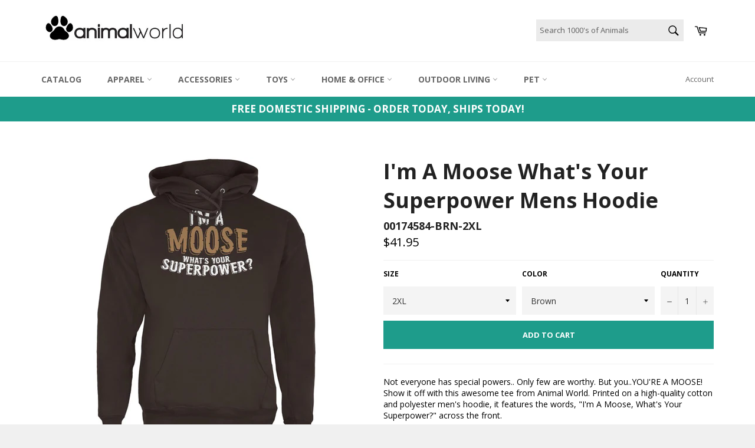

--- FILE ---
content_type: text/html; charset=utf-8
request_url: https://animalworld.com/products/im-a-moose-whats-your-superpower-mens-hoodie
body_size: 23276
content:
<!doctype html>
<!--[if IE 9]> <html class="ie9 supports-no-js" lang="en"> <![endif]-->
<!--[if (gt IE 9)|!(IE)]><!--> <html class="supports-no-js" lang="en"> <!--<![endif]-->
<head>
  <meta lang="en">
  <meta charset="utf-8">
  <meta http-equiv="X-UA-Compatible" content="IE=edge,chrome=1">
  <meta name="viewport" content="width=device-width,initial-scale=1">
  <meta name="theme-color" content="#ffffff">
  <meta name="p:domain_verify" content="e4665b335a923427241eb6a3f2c4d1e3"/>
  <meta name="google-site-verification" content="ivl_WO2fB_3OH5TEZnBhspnCOUsiZ56pDLHxBavWiow" />
 

  
    <link rel="shortcut icon" href="//animalworld.com/cdn/shop/t/2/assets/favicon.png?v=90406076582550335171656516882" type="image/png" />
  

  <link rel="canonical" href="https://animalworld.com/products/im-a-moose-whats-your-superpower-mens-hoodie">
  <title>
  I&#39;m A Moose What&#39;s Your Superpower Mens Hoodie &ndash; AnimalWorld.com
  </title>

  
    <meta name="description" content="Not everyone has special powers.. Only few are worthy. But you..YOU&#39;RE A MOOSE! Show it off with this awesome tee from Animal World. Printed on a high-quality cotton and polyester men&#39;s hoodie, it features the words, &quot;I&#39;m A Moose, What&#39;s Your Superpower?&quot; across the front.">
  

  <!-- /snippets/social-meta-tags.liquid -->


  <meta property="og:type" content="product">
  <meta property="og:title" content="I&#39;m A Moose What&#39;s Your Superpower Mens Hoodie">
  
    <meta property="og:image" content="http://animalworld.com/cdn/shop/products/00174584-BRNf_dcf8fb48-8c7c-4fdf-bc9a-1e376aa3aa22_grande.jpg?v=1605649372">
    <meta property="og:image:secure_url" content="https://animalworld.com/cdn/shop/products/00174584-BRNf_dcf8fb48-8c7c-4fdf-bc9a-1e376aa3aa22_grande.jpg?v=1605649372">
  
  <meta property="og:description" content="Not everyone has special powers.. Only few are worthy. But you..YOU&#39;RE A MOOSE! Show it off with this awesome tee from Animal World. Printed on a high-quality cotton and polyester men&#39;s hoodie, it features the words, &quot;I&#39;m A Moose, What&#39;s Your Superpower?&quot; across the front.">
  <meta property="og:price:amount" content="36.95">
  <meta property="og:price:currency" content="USD">


  <meta property="og:url" content="https://animalworld.com/products/im-a-moose-whats-your-superpower-mens-hoodie">

<meta property="og:site_name" content="AnimalWorld.com">




  <meta name="twitter:card" content="summary">


  <meta name="twitter:title" content="I&#39;m A Moose What&#39;s Your Superpower Mens Hoodie">
  <meta name="twitter:description" content="Not everyone has special powers.. Only few are worthy. But you..YOU&#39;RE A MOOSE! Show it off with this awesome tee from Animal World. Printed on a high-quality cotton and polyester men&#39;s hoodie, it fea">
  <meta name="twitter:image" content="https://animalworld.com/cdn/shop/products/00174584-BRNf_dcf8fb48-8c7c-4fdf-bc9a-1e376aa3aa22_large.jpg?v=1605649372">
  <meta name="twitter:image:width" content="480">
  <meta name="twitter:image:height" content="480">



  <link href="//animalworld.com/cdn/shop/t/2/assets/theme.scss.css?v=3536646517568931661654519306" rel="stylesheet" type="text/css" media="all" />
  
  
  
  <link href="//fonts.googleapis.com/css?family=Open+Sans:400,700" rel="stylesheet" type="text/css" media="all" />


  



  <script>window.performance && window.performance.mark && window.performance.mark('shopify.content_for_header.start');</script><meta name="facebook-domain-verification" content="lrqbmqgvmsq974sugyn0b1tsfzs3em">
<meta name="facebook-domain-verification" content="u6of6uees27s1v4pa7hfvov9lotswv">
<meta id="shopify-digital-wallet" name="shopify-digital-wallet" content="/14944308/digital_wallets/dialog">
<meta name="shopify-checkout-api-token" content="0cc3111f923b5575c2607f856ac4745b">
<meta id="in-context-paypal-metadata" data-shop-id="14944308" data-venmo-supported="true" data-environment="production" data-locale="en_US" data-paypal-v4="true" data-currency="USD">
<link rel="alternate" type="application/json+oembed" href="https://animalworld.com/products/im-a-moose-whats-your-superpower-mens-hoodie.oembed">
<script async="async" src="/checkouts/internal/preloads.js?locale=en-US"></script>
<script id="shopify-features" type="application/json">{"accessToken":"0cc3111f923b5575c2607f856ac4745b","betas":["rich-media-storefront-analytics"],"domain":"animalworld.com","predictiveSearch":true,"shopId":14944308,"locale":"en"}</script>
<script>var Shopify = Shopify || {};
Shopify.shop = "animalworld-com.myshopify.com";
Shopify.locale = "en";
Shopify.currency = {"active":"USD","rate":"1.0"};
Shopify.country = "US";
Shopify.theme = {"name":"Animalworld Theme","id":67981701,"schema_name":null,"schema_version":null,"theme_store_id":775,"role":"main"};
Shopify.theme.handle = "null";
Shopify.theme.style = {"id":null,"handle":null};
Shopify.cdnHost = "animalworld.com/cdn";
Shopify.routes = Shopify.routes || {};
Shopify.routes.root = "/";</script>
<script type="module">!function(o){(o.Shopify=o.Shopify||{}).modules=!0}(window);</script>
<script>!function(o){function n(){var o=[];function n(){o.push(Array.prototype.slice.apply(arguments))}return n.q=o,n}var t=o.Shopify=o.Shopify||{};t.loadFeatures=n(),t.autoloadFeatures=n()}(window);</script>
<script id="shop-js-analytics" type="application/json">{"pageType":"product"}</script>
<script defer="defer" async type="module" src="//animalworld.com/cdn/shopifycloud/shop-js/modules/v2/client.init-shop-cart-sync_BT-GjEfc.en.esm.js"></script>
<script defer="defer" async type="module" src="//animalworld.com/cdn/shopifycloud/shop-js/modules/v2/chunk.common_D58fp_Oc.esm.js"></script>
<script defer="defer" async type="module" src="//animalworld.com/cdn/shopifycloud/shop-js/modules/v2/chunk.modal_xMitdFEc.esm.js"></script>
<script type="module">
  await import("//animalworld.com/cdn/shopifycloud/shop-js/modules/v2/client.init-shop-cart-sync_BT-GjEfc.en.esm.js");
await import("//animalworld.com/cdn/shopifycloud/shop-js/modules/v2/chunk.common_D58fp_Oc.esm.js");
await import("//animalworld.com/cdn/shopifycloud/shop-js/modules/v2/chunk.modal_xMitdFEc.esm.js");

  window.Shopify.SignInWithShop?.initShopCartSync?.({"fedCMEnabled":true,"windoidEnabled":true});

</script>
<script id="__st">var __st={"a":14944308,"offset":-18000,"reqid":"b804940a-f25e-4500-ab9d-d0b35c3e0dab-1769113984","pageurl":"animalworld.com\/products\/im-a-moose-whats-your-superpower-mens-hoodie","u":"666e1e0c5969","p":"product","rtyp":"product","rid":9912332496};</script>
<script>window.ShopifyPaypalV4VisibilityTracking = true;</script>
<script id="captcha-bootstrap">!function(){'use strict';const t='contact',e='account',n='new_comment',o=[[t,t],['blogs',n],['comments',n],[t,'customer']],c=[[e,'customer_login'],[e,'guest_login'],[e,'recover_customer_password'],[e,'create_customer']],r=t=>t.map((([t,e])=>`form[action*='/${t}']:not([data-nocaptcha='true']) input[name='form_type'][value='${e}']`)).join(','),a=t=>()=>t?[...document.querySelectorAll(t)].map((t=>t.form)):[];function s(){const t=[...o],e=r(t);return a(e)}const i='password',u='form_key',d=['recaptcha-v3-token','g-recaptcha-response','h-captcha-response',i],f=()=>{try{return window.sessionStorage}catch{return}},m='__shopify_v',_=t=>t.elements[u];function p(t,e,n=!1){try{const o=window.sessionStorage,c=JSON.parse(o.getItem(e)),{data:r}=function(t){const{data:e,action:n}=t;return t[m]||n?{data:e,action:n}:{data:t,action:n}}(c);for(const[e,n]of Object.entries(r))t.elements[e]&&(t.elements[e].value=n);n&&o.removeItem(e)}catch(o){console.error('form repopulation failed',{error:o})}}const l='form_type',E='cptcha';function T(t){t.dataset[E]=!0}const w=window,h=w.document,L='Shopify',v='ce_forms',y='captcha';let A=!1;((t,e)=>{const n=(g='f06e6c50-85a8-45c8-87d0-21a2b65856fe',I='https://cdn.shopify.com/shopifycloud/storefront-forms-hcaptcha/ce_storefront_forms_captcha_hcaptcha.v1.5.2.iife.js',D={infoText:'Protected by hCaptcha',privacyText:'Privacy',termsText:'Terms'},(t,e,n)=>{const o=w[L][v],c=o.bindForm;if(c)return c(t,g,e,D).then(n);var r;o.q.push([[t,g,e,D],n]),r=I,A||(h.body.append(Object.assign(h.createElement('script'),{id:'captcha-provider',async:!0,src:r})),A=!0)});var g,I,D;w[L]=w[L]||{},w[L][v]=w[L][v]||{},w[L][v].q=[],w[L][y]=w[L][y]||{},w[L][y].protect=function(t,e){n(t,void 0,e),T(t)},Object.freeze(w[L][y]),function(t,e,n,w,h,L){const[v,y,A,g]=function(t,e,n){const i=e?o:[],u=t?c:[],d=[...i,...u],f=r(d),m=r(i),_=r(d.filter((([t,e])=>n.includes(e))));return[a(f),a(m),a(_),s()]}(w,h,L),I=t=>{const e=t.target;return e instanceof HTMLFormElement?e:e&&e.form},D=t=>v().includes(t);t.addEventListener('submit',(t=>{const e=I(t);if(!e)return;const n=D(e)&&!e.dataset.hcaptchaBound&&!e.dataset.recaptchaBound,o=_(e),c=g().includes(e)&&(!o||!o.value);(n||c)&&t.preventDefault(),c&&!n&&(function(t){try{if(!f())return;!function(t){const e=f();if(!e)return;const n=_(t);if(!n)return;const o=n.value;o&&e.removeItem(o)}(t);const e=Array.from(Array(32),(()=>Math.random().toString(36)[2])).join('');!function(t,e){_(t)||t.append(Object.assign(document.createElement('input'),{type:'hidden',name:u})),t.elements[u].value=e}(t,e),function(t,e){const n=f();if(!n)return;const o=[...t.querySelectorAll(`input[type='${i}']`)].map((({name:t})=>t)),c=[...d,...o],r={};for(const[a,s]of new FormData(t).entries())c.includes(a)||(r[a]=s);n.setItem(e,JSON.stringify({[m]:1,action:t.action,data:r}))}(t,e)}catch(e){console.error('failed to persist form',e)}}(e),e.submit())}));const S=(t,e)=>{t&&!t.dataset[E]&&(n(t,e.some((e=>e===t))),T(t))};for(const o of['focusin','change'])t.addEventListener(o,(t=>{const e=I(t);D(e)&&S(e,y())}));const B=e.get('form_key'),M=e.get(l),P=B&&M;t.addEventListener('DOMContentLoaded',(()=>{const t=y();if(P)for(const e of t)e.elements[l].value===M&&p(e,B);[...new Set([...A(),...v().filter((t=>'true'===t.dataset.shopifyCaptcha))])].forEach((e=>S(e,t)))}))}(h,new URLSearchParams(w.location.search),n,t,e,['guest_login'])})(!0,!0)}();</script>
<script integrity="sha256-4kQ18oKyAcykRKYeNunJcIwy7WH5gtpwJnB7kiuLZ1E=" data-source-attribution="shopify.loadfeatures" defer="defer" src="//animalworld.com/cdn/shopifycloud/storefront/assets/storefront/load_feature-a0a9edcb.js" crossorigin="anonymous"></script>
<script data-source-attribution="shopify.dynamic_checkout.dynamic.init">var Shopify=Shopify||{};Shopify.PaymentButton=Shopify.PaymentButton||{isStorefrontPortableWallets:!0,init:function(){window.Shopify.PaymentButton.init=function(){};var t=document.createElement("script");t.src="https://animalworld.com/cdn/shopifycloud/portable-wallets/latest/portable-wallets.en.js",t.type="module",document.head.appendChild(t)}};
</script>
<script data-source-attribution="shopify.dynamic_checkout.buyer_consent">
  function portableWalletsHideBuyerConsent(e){var t=document.getElementById("shopify-buyer-consent"),n=document.getElementById("shopify-subscription-policy-button");t&&n&&(t.classList.add("hidden"),t.setAttribute("aria-hidden","true"),n.removeEventListener("click",e))}function portableWalletsShowBuyerConsent(e){var t=document.getElementById("shopify-buyer-consent"),n=document.getElementById("shopify-subscription-policy-button");t&&n&&(t.classList.remove("hidden"),t.removeAttribute("aria-hidden"),n.addEventListener("click",e))}window.Shopify?.PaymentButton&&(window.Shopify.PaymentButton.hideBuyerConsent=portableWalletsHideBuyerConsent,window.Shopify.PaymentButton.showBuyerConsent=portableWalletsShowBuyerConsent);
</script>
<script data-source-attribution="shopify.dynamic_checkout.cart.bootstrap">document.addEventListener("DOMContentLoaded",(function(){function t(){return document.querySelector("shopify-accelerated-checkout-cart, shopify-accelerated-checkout")}if(t())Shopify.PaymentButton.init();else{new MutationObserver((function(e,n){t()&&(Shopify.PaymentButton.init(),n.disconnect())})).observe(document.body,{childList:!0,subtree:!0})}}));
</script>
<link id="shopify-accelerated-checkout-styles" rel="stylesheet" media="screen" href="https://animalworld.com/cdn/shopifycloud/portable-wallets/latest/accelerated-checkout-backwards-compat.css" crossorigin="anonymous">
<style id="shopify-accelerated-checkout-cart">
        #shopify-buyer-consent {
  margin-top: 1em;
  display: inline-block;
  width: 100%;
}

#shopify-buyer-consent.hidden {
  display: none;
}

#shopify-subscription-policy-button {
  background: none;
  border: none;
  padding: 0;
  text-decoration: underline;
  font-size: inherit;
  cursor: pointer;
}

#shopify-subscription-policy-button::before {
  box-shadow: none;
}

      </style>

<script>window.performance && window.performance.mark && window.performance.mark('shopify.content_for_header.end');</script>

  

  
  <!--- Begin Slick Slider Addon-- update on 1/6/2020 LMC>
  
  
  
  
  <!-- BeginConsistentCartAddon --><script src="//animalworld.com/cdn/shop/t/2/assets/consistent_cart_addon.min.js?v=32863327779343576371475265022" type="text/javascript"></script><script>Shopify.customer_logged_in = false ; Shopify.customer_email = "" ;Shopify.log_uuids = true;</script><!-- EndConsistentCartAddon -->


  

<script>
    
    
    
    
    var gsf_conversion_data = {page_type : 'product', event : 'view_item', data : {product_data : [{variant_id : 42358800144, product_id : 9912332496, name : "I&#39;m A Moose What&#39;s Your Superpower Mens Hoodie", price : "41.95", currency : "USD", sku : "00174584-BRN-2XL", brand : "AnimalWorld.com", variant : "2XL / Brown", category : "Men's Hoodies"}], total_price : "41.95", shop_currency : "USD"}};
    
</script>
  
  <!-- Global site tag (gtag.js) - Google Analytics Added 12/30/20-->
<script async src="https://www.googletagmanager.com/gtag/js?id=G-EEYFHJZ07G"></script>
<script>
  window.dataLayer = window.dataLayer || [];
  function gtag(){dataLayer.push(arguments);}
  gtag('js', new Date());

  gtag('config', 'G-EEYFHJZ07G');
</script>
   <!-- End Global site tag (gtag.js) - Google Analytics -->
  
<link href="https://monorail-edge.shopifysvc.com" rel="dns-prefetch">
<script>(function(){if ("sendBeacon" in navigator && "performance" in window) {try {var session_token_from_headers = performance.getEntriesByType('navigation')[0].serverTiming.find(x => x.name == '_s').description;} catch {var session_token_from_headers = undefined;}var session_cookie_matches = document.cookie.match(/_shopify_s=([^;]*)/);var session_token_from_cookie = session_cookie_matches && session_cookie_matches.length === 2 ? session_cookie_matches[1] : "";var session_token = session_token_from_headers || session_token_from_cookie || "";function handle_abandonment_event(e) {var entries = performance.getEntries().filter(function(entry) {return /monorail-edge.shopifysvc.com/.test(entry.name);});if (!window.abandonment_tracked && entries.length === 0) {window.abandonment_tracked = true;var currentMs = Date.now();var navigation_start = performance.timing.navigationStart;var payload = {shop_id: 14944308,url: window.location.href,navigation_start,duration: currentMs - navigation_start,session_token,page_type: "product"};window.navigator.sendBeacon("https://monorail-edge.shopifysvc.com/v1/produce", JSON.stringify({schema_id: "online_store_buyer_site_abandonment/1.1",payload: payload,metadata: {event_created_at_ms: currentMs,event_sent_at_ms: currentMs}}));}}window.addEventListener('pagehide', handle_abandonment_event);}}());</script>
<script id="web-pixels-manager-setup">(function e(e,d,r,n,o){if(void 0===o&&(o={}),!Boolean(null===(a=null===(i=window.Shopify)||void 0===i?void 0:i.analytics)||void 0===a?void 0:a.replayQueue)){var i,a;window.Shopify=window.Shopify||{};var t=window.Shopify;t.analytics=t.analytics||{};var s=t.analytics;s.replayQueue=[],s.publish=function(e,d,r){return s.replayQueue.push([e,d,r]),!0};try{self.performance.mark("wpm:start")}catch(e){}var l=function(){var e={modern:/Edge?\/(1{2}[4-9]|1[2-9]\d|[2-9]\d{2}|\d{4,})\.\d+(\.\d+|)|Firefox\/(1{2}[4-9]|1[2-9]\d|[2-9]\d{2}|\d{4,})\.\d+(\.\d+|)|Chrom(ium|e)\/(9{2}|\d{3,})\.\d+(\.\d+|)|(Maci|X1{2}).+ Version\/(15\.\d+|(1[6-9]|[2-9]\d|\d{3,})\.\d+)([,.]\d+|)( \(\w+\)|)( Mobile\/\w+|) Safari\/|Chrome.+OPR\/(9{2}|\d{3,})\.\d+\.\d+|(CPU[ +]OS|iPhone[ +]OS|CPU[ +]iPhone|CPU IPhone OS|CPU iPad OS)[ +]+(15[._]\d+|(1[6-9]|[2-9]\d|\d{3,})[._]\d+)([._]\d+|)|Android:?[ /-](13[3-9]|1[4-9]\d|[2-9]\d{2}|\d{4,})(\.\d+|)(\.\d+|)|Android.+Firefox\/(13[5-9]|1[4-9]\d|[2-9]\d{2}|\d{4,})\.\d+(\.\d+|)|Android.+Chrom(ium|e)\/(13[3-9]|1[4-9]\d|[2-9]\d{2}|\d{4,})\.\d+(\.\d+|)|SamsungBrowser\/([2-9]\d|\d{3,})\.\d+/,legacy:/Edge?\/(1[6-9]|[2-9]\d|\d{3,})\.\d+(\.\d+|)|Firefox\/(5[4-9]|[6-9]\d|\d{3,})\.\d+(\.\d+|)|Chrom(ium|e)\/(5[1-9]|[6-9]\d|\d{3,})\.\d+(\.\d+|)([\d.]+$|.*Safari\/(?![\d.]+ Edge\/[\d.]+$))|(Maci|X1{2}).+ Version\/(10\.\d+|(1[1-9]|[2-9]\d|\d{3,})\.\d+)([,.]\d+|)( \(\w+\)|)( Mobile\/\w+|) Safari\/|Chrome.+OPR\/(3[89]|[4-9]\d|\d{3,})\.\d+\.\d+|(CPU[ +]OS|iPhone[ +]OS|CPU[ +]iPhone|CPU IPhone OS|CPU iPad OS)[ +]+(10[._]\d+|(1[1-9]|[2-9]\d|\d{3,})[._]\d+)([._]\d+|)|Android:?[ /-](13[3-9]|1[4-9]\d|[2-9]\d{2}|\d{4,})(\.\d+|)(\.\d+|)|Mobile Safari.+OPR\/([89]\d|\d{3,})\.\d+\.\d+|Android.+Firefox\/(13[5-9]|1[4-9]\d|[2-9]\d{2}|\d{4,})\.\d+(\.\d+|)|Android.+Chrom(ium|e)\/(13[3-9]|1[4-9]\d|[2-9]\d{2}|\d{4,})\.\d+(\.\d+|)|Android.+(UC? ?Browser|UCWEB|U3)[ /]?(15\.([5-9]|\d{2,})|(1[6-9]|[2-9]\d|\d{3,})\.\d+)\.\d+|SamsungBrowser\/(5\.\d+|([6-9]|\d{2,})\.\d+)|Android.+MQ{2}Browser\/(14(\.(9|\d{2,})|)|(1[5-9]|[2-9]\d|\d{3,})(\.\d+|))(\.\d+|)|K[Aa][Ii]OS\/(3\.\d+|([4-9]|\d{2,})\.\d+)(\.\d+|)/},d=e.modern,r=e.legacy,n=navigator.userAgent;return n.match(d)?"modern":n.match(r)?"legacy":"unknown"}(),u="modern"===l?"modern":"legacy",c=(null!=n?n:{modern:"",legacy:""})[u],f=function(e){return[e.baseUrl,"/wpm","/b",e.hashVersion,"modern"===e.buildTarget?"m":"l",".js"].join("")}({baseUrl:d,hashVersion:r,buildTarget:u}),m=function(e){var d=e.version,r=e.bundleTarget,n=e.surface,o=e.pageUrl,i=e.monorailEndpoint;return{emit:function(e){var a=e.status,t=e.errorMsg,s=(new Date).getTime(),l=JSON.stringify({metadata:{event_sent_at_ms:s},events:[{schema_id:"web_pixels_manager_load/3.1",payload:{version:d,bundle_target:r,page_url:o,status:a,surface:n,error_msg:t},metadata:{event_created_at_ms:s}}]});if(!i)return console&&console.warn&&console.warn("[Web Pixels Manager] No Monorail endpoint provided, skipping logging."),!1;try{return self.navigator.sendBeacon.bind(self.navigator)(i,l)}catch(e){}var u=new XMLHttpRequest;try{return u.open("POST",i,!0),u.setRequestHeader("Content-Type","text/plain"),u.send(l),!0}catch(e){return console&&console.warn&&console.warn("[Web Pixels Manager] Got an unhandled error while logging to Monorail."),!1}}}}({version:r,bundleTarget:l,surface:e.surface,pageUrl:self.location.href,monorailEndpoint:e.monorailEndpoint});try{o.browserTarget=l,function(e){var d=e.src,r=e.async,n=void 0===r||r,o=e.onload,i=e.onerror,a=e.sri,t=e.scriptDataAttributes,s=void 0===t?{}:t,l=document.createElement("script"),u=document.querySelector("head"),c=document.querySelector("body");if(l.async=n,l.src=d,a&&(l.integrity=a,l.crossOrigin="anonymous"),s)for(var f in s)if(Object.prototype.hasOwnProperty.call(s,f))try{l.dataset[f]=s[f]}catch(e){}if(o&&l.addEventListener("load",o),i&&l.addEventListener("error",i),u)u.appendChild(l);else{if(!c)throw new Error("Did not find a head or body element to append the script");c.appendChild(l)}}({src:f,async:!0,onload:function(){if(!function(){var e,d;return Boolean(null===(d=null===(e=window.Shopify)||void 0===e?void 0:e.analytics)||void 0===d?void 0:d.initialized)}()){var d=window.webPixelsManager.init(e)||void 0;if(d){var r=window.Shopify.analytics;r.replayQueue.forEach((function(e){var r=e[0],n=e[1],o=e[2];d.publishCustomEvent(r,n,o)})),r.replayQueue=[],r.publish=d.publishCustomEvent,r.visitor=d.visitor,r.initialized=!0}}},onerror:function(){return m.emit({status:"failed",errorMsg:"".concat(f," has failed to load")})},sri:function(e){var d=/^sha384-[A-Za-z0-9+/=]+$/;return"string"==typeof e&&d.test(e)}(c)?c:"",scriptDataAttributes:o}),m.emit({status:"loading"})}catch(e){m.emit({status:"failed",errorMsg:(null==e?void 0:e.message)||"Unknown error"})}}})({shopId: 14944308,storefrontBaseUrl: "https://animalworld.com",extensionsBaseUrl: "https://extensions.shopifycdn.com/cdn/shopifycloud/web-pixels-manager",monorailEndpoint: "https://monorail-edge.shopifysvc.com/unstable/produce_batch",surface: "storefront-renderer",enabledBetaFlags: ["2dca8a86"],webPixelsConfigList: [{"id":"123142340","configuration":"{\"pixel_id\":\"616153682704365\",\"pixel_type\":\"facebook_pixel\",\"metaapp_system_user_token\":\"-\"}","eventPayloadVersion":"v1","runtimeContext":"OPEN","scriptVersion":"ca16bc87fe92b6042fbaa3acc2fbdaa6","type":"APP","apiClientId":2329312,"privacyPurposes":["ANALYTICS","MARKETING","SALE_OF_DATA"],"dataSharingAdjustments":{"protectedCustomerApprovalScopes":["read_customer_address","read_customer_email","read_customer_name","read_customer_personal_data","read_customer_phone"]}},{"id":"106627268","eventPayloadVersion":"v1","runtimeContext":"LAX","scriptVersion":"1","type":"CUSTOM","privacyPurposes":["ANALYTICS"],"name":"Google Analytics tag (migrated)"},{"id":"shopify-app-pixel","configuration":"{}","eventPayloadVersion":"v1","runtimeContext":"STRICT","scriptVersion":"0450","apiClientId":"shopify-pixel","type":"APP","privacyPurposes":["ANALYTICS","MARKETING"]},{"id":"shopify-custom-pixel","eventPayloadVersion":"v1","runtimeContext":"LAX","scriptVersion":"0450","apiClientId":"shopify-pixel","type":"CUSTOM","privacyPurposes":["ANALYTICS","MARKETING"]}],isMerchantRequest: false,initData: {"shop":{"name":"AnimalWorld.com","paymentSettings":{"currencyCode":"USD"},"myshopifyDomain":"animalworld-com.myshopify.com","countryCode":"US","storefrontUrl":"https:\/\/animalworld.com"},"customer":null,"cart":null,"checkout":null,"productVariants":[{"price":{"amount":41.95,"currencyCode":"USD"},"product":{"title":"I'm A Moose What's Your Superpower Mens Hoodie","vendor":"AnimalWorld.com","id":"9912332496","untranslatedTitle":"I'm A Moose What's Your Superpower Mens Hoodie","url":"\/products\/im-a-moose-whats-your-superpower-mens-hoodie","type":"Men's Hoodies"},"id":"42358800144","image":{"src":"\/\/animalworld.com\/cdn\/shop\/products\/00174584-BRNf_dcf8fb48-8c7c-4fdf-bc9a-1e376aa3aa22.jpg?v=1605649372"},"sku":"00174584-BRN-2XL","title":"2XL \/ Brown","untranslatedTitle":"2XL \/ Brown"},{"price":{"amount":36.95,"currencyCode":"USD"},"product":{"title":"I'm A Moose What's Your Superpower Mens Hoodie","vendor":"AnimalWorld.com","id":"9912332496","untranslatedTitle":"I'm A Moose What's Your Superpower Mens Hoodie","url":"\/products\/im-a-moose-whats-your-superpower-mens-hoodie","type":"Men's Hoodies"},"id":"42358800208","image":{"src":"\/\/animalworld.com\/cdn\/shop\/products\/00174584-BRNf_dcf8fb48-8c7c-4fdf-bc9a-1e376aa3aa22.jpg?v=1605649372"},"sku":"00174584-BRN-LG","title":"LG \/ Brown","untranslatedTitle":"LG \/ Brown"},{"price":{"amount":36.95,"currencyCode":"USD"},"product":{"title":"I'm A Moose What's Your Superpower Mens Hoodie","vendor":"AnimalWorld.com","id":"9912332496","untranslatedTitle":"I'm A Moose What's Your Superpower Mens Hoodie","url":"\/products\/im-a-moose-whats-your-superpower-mens-hoodie","type":"Men's Hoodies"},"id":"42358800272","image":{"src":"\/\/animalworld.com\/cdn\/shop\/products\/00174584-BRNf_dcf8fb48-8c7c-4fdf-bc9a-1e376aa3aa22.jpg?v=1605649372"},"sku":"00174584-BRN-MD","title":"MD \/ Brown","untranslatedTitle":"MD \/ Brown"},{"price":{"amount":36.95,"currencyCode":"USD"},"product":{"title":"I'm A Moose What's Your Superpower Mens Hoodie","vendor":"AnimalWorld.com","id":"9912332496","untranslatedTitle":"I'm A Moose What's Your Superpower Mens Hoodie","url":"\/products\/im-a-moose-whats-your-superpower-mens-hoodie","type":"Men's Hoodies"},"id":"42358800336","image":{"src":"\/\/animalworld.com\/cdn\/shop\/products\/00174584-BRNf_dcf8fb48-8c7c-4fdf-bc9a-1e376aa3aa22.jpg?v=1605649372"},"sku":"00174584-BRN-X-LG","title":"XL \/ Brown","untranslatedTitle":"XL \/ Brown"}],"purchasingCompany":null},},"https://animalworld.com/cdn","fcfee988w5aeb613cpc8e4bc33m6693e112",{"modern":"","legacy":""},{"shopId":"14944308","storefrontBaseUrl":"https:\/\/animalworld.com","extensionBaseUrl":"https:\/\/extensions.shopifycdn.com\/cdn\/shopifycloud\/web-pixels-manager","surface":"storefront-renderer","enabledBetaFlags":"[\"2dca8a86\"]","isMerchantRequest":"false","hashVersion":"fcfee988w5aeb613cpc8e4bc33m6693e112","publish":"custom","events":"[[\"page_viewed\",{}],[\"product_viewed\",{\"productVariant\":{\"price\":{\"amount\":41.95,\"currencyCode\":\"USD\"},\"product\":{\"title\":\"I'm A Moose What's Your Superpower Mens Hoodie\",\"vendor\":\"AnimalWorld.com\",\"id\":\"9912332496\",\"untranslatedTitle\":\"I'm A Moose What's Your Superpower Mens Hoodie\",\"url\":\"\/products\/im-a-moose-whats-your-superpower-mens-hoodie\",\"type\":\"Men's Hoodies\"},\"id\":\"42358800144\",\"image\":{\"src\":\"\/\/animalworld.com\/cdn\/shop\/products\/00174584-BRNf_dcf8fb48-8c7c-4fdf-bc9a-1e376aa3aa22.jpg?v=1605649372\"},\"sku\":\"00174584-BRN-2XL\",\"title\":\"2XL \/ Brown\",\"untranslatedTitle\":\"2XL \/ Brown\"}}]]"});</script><script>
  window.ShopifyAnalytics = window.ShopifyAnalytics || {};
  window.ShopifyAnalytics.meta = window.ShopifyAnalytics.meta || {};
  window.ShopifyAnalytics.meta.currency = 'USD';
  var meta = {"product":{"id":9912332496,"gid":"gid:\/\/shopify\/Product\/9912332496","vendor":"AnimalWorld.com","type":"Men's Hoodies","handle":"im-a-moose-whats-your-superpower-mens-hoodie","variants":[{"id":42358800144,"price":4195,"name":"I'm A Moose What's Your Superpower Mens Hoodie - 2XL \/ Brown","public_title":"2XL \/ Brown","sku":"00174584-BRN-2XL"},{"id":42358800208,"price":3695,"name":"I'm A Moose What's Your Superpower Mens Hoodie - LG \/ Brown","public_title":"LG \/ Brown","sku":"00174584-BRN-LG"},{"id":42358800272,"price":3695,"name":"I'm A Moose What's Your Superpower Mens Hoodie - MD \/ Brown","public_title":"MD \/ Brown","sku":"00174584-BRN-MD"},{"id":42358800336,"price":3695,"name":"I'm A Moose What's Your Superpower Mens Hoodie - XL \/ Brown","public_title":"XL \/ Brown","sku":"00174584-BRN-X-LG"}],"remote":false},"page":{"pageType":"product","resourceType":"product","resourceId":9912332496,"requestId":"b804940a-f25e-4500-ab9d-d0b35c3e0dab-1769113984"}};
  for (var attr in meta) {
    window.ShopifyAnalytics.meta[attr] = meta[attr];
  }
</script>
<script class="analytics">
  (function () {
    var customDocumentWrite = function(content) {
      var jquery = null;

      if (window.jQuery) {
        jquery = window.jQuery;
      } else if (window.Checkout && window.Checkout.$) {
        jquery = window.Checkout.$;
      }

      if (jquery) {
        jquery('body').append(content);
      }
    };

    var hasLoggedConversion = function(token) {
      if (token) {
        return document.cookie.indexOf('loggedConversion=' + token) !== -1;
      }
      return false;
    }

    var setCookieIfConversion = function(token) {
      if (token) {
        var twoMonthsFromNow = new Date(Date.now());
        twoMonthsFromNow.setMonth(twoMonthsFromNow.getMonth() + 2);

        document.cookie = 'loggedConversion=' + token + '; expires=' + twoMonthsFromNow;
      }
    }

    var trekkie = window.ShopifyAnalytics.lib = window.trekkie = window.trekkie || [];
    if (trekkie.integrations) {
      return;
    }
    trekkie.methods = [
      'identify',
      'page',
      'ready',
      'track',
      'trackForm',
      'trackLink'
    ];
    trekkie.factory = function(method) {
      return function() {
        var args = Array.prototype.slice.call(arguments);
        args.unshift(method);
        trekkie.push(args);
        return trekkie;
      };
    };
    for (var i = 0; i < trekkie.methods.length; i++) {
      var key = trekkie.methods[i];
      trekkie[key] = trekkie.factory(key);
    }
    trekkie.load = function(config) {
      trekkie.config = config || {};
      trekkie.config.initialDocumentCookie = document.cookie;
      var first = document.getElementsByTagName('script')[0];
      var script = document.createElement('script');
      script.type = 'text/javascript';
      script.onerror = function(e) {
        var scriptFallback = document.createElement('script');
        scriptFallback.type = 'text/javascript';
        scriptFallback.onerror = function(error) {
                var Monorail = {
      produce: function produce(monorailDomain, schemaId, payload) {
        var currentMs = new Date().getTime();
        var event = {
          schema_id: schemaId,
          payload: payload,
          metadata: {
            event_created_at_ms: currentMs,
            event_sent_at_ms: currentMs
          }
        };
        return Monorail.sendRequest("https://" + monorailDomain + "/v1/produce", JSON.stringify(event));
      },
      sendRequest: function sendRequest(endpointUrl, payload) {
        // Try the sendBeacon API
        if (window && window.navigator && typeof window.navigator.sendBeacon === 'function' && typeof window.Blob === 'function' && !Monorail.isIos12()) {
          var blobData = new window.Blob([payload], {
            type: 'text/plain'
          });

          if (window.navigator.sendBeacon(endpointUrl, blobData)) {
            return true;
          } // sendBeacon was not successful

        } // XHR beacon

        var xhr = new XMLHttpRequest();

        try {
          xhr.open('POST', endpointUrl);
          xhr.setRequestHeader('Content-Type', 'text/plain');
          xhr.send(payload);
        } catch (e) {
          console.log(e);
        }

        return false;
      },
      isIos12: function isIos12() {
        return window.navigator.userAgent.lastIndexOf('iPhone; CPU iPhone OS 12_') !== -1 || window.navigator.userAgent.lastIndexOf('iPad; CPU OS 12_') !== -1;
      }
    };
    Monorail.produce('monorail-edge.shopifysvc.com',
      'trekkie_storefront_load_errors/1.1',
      {shop_id: 14944308,
      theme_id: 67981701,
      app_name: "storefront",
      context_url: window.location.href,
      source_url: "//animalworld.com/cdn/s/trekkie.storefront.46a754ac07d08c656eb845cfbf513dd9a18d4ced.min.js"});

        };
        scriptFallback.async = true;
        scriptFallback.src = '//animalworld.com/cdn/s/trekkie.storefront.46a754ac07d08c656eb845cfbf513dd9a18d4ced.min.js';
        first.parentNode.insertBefore(scriptFallback, first);
      };
      script.async = true;
      script.src = '//animalworld.com/cdn/s/trekkie.storefront.46a754ac07d08c656eb845cfbf513dd9a18d4ced.min.js';
      first.parentNode.insertBefore(script, first);
    };
    trekkie.load(
      {"Trekkie":{"appName":"storefront","development":false,"defaultAttributes":{"shopId":14944308,"isMerchantRequest":null,"themeId":67981701,"themeCityHash":"7186387104737019232","contentLanguage":"en","currency":"USD","eventMetadataId":"fc24039a-26d5-464e-bb9e-74398c948f98"},"isServerSideCookieWritingEnabled":true,"monorailRegion":"shop_domain","enabledBetaFlags":["65f19447"]},"Session Attribution":{},"S2S":{"facebookCapiEnabled":true,"source":"trekkie-storefront-renderer","apiClientId":580111}}
    );

    var loaded = false;
    trekkie.ready(function() {
      if (loaded) return;
      loaded = true;

      window.ShopifyAnalytics.lib = window.trekkie;

      var originalDocumentWrite = document.write;
      document.write = customDocumentWrite;
      try { window.ShopifyAnalytics.merchantGoogleAnalytics.call(this); } catch(error) {};
      document.write = originalDocumentWrite;

      window.ShopifyAnalytics.lib.page(null,{"pageType":"product","resourceType":"product","resourceId":9912332496,"requestId":"b804940a-f25e-4500-ab9d-d0b35c3e0dab-1769113984","shopifyEmitted":true});

      var match = window.location.pathname.match(/checkouts\/(.+)\/(thank_you|post_purchase)/)
      var token = match? match[1]: undefined;
      if (!hasLoggedConversion(token)) {
        setCookieIfConversion(token);
        window.ShopifyAnalytics.lib.track("Viewed Product",{"currency":"USD","variantId":42358800144,"productId":9912332496,"productGid":"gid:\/\/shopify\/Product\/9912332496","name":"I'm A Moose What's Your Superpower Mens Hoodie - 2XL \/ Brown","price":"41.95","sku":"00174584-BRN-2XL","brand":"AnimalWorld.com","variant":"2XL \/ Brown","category":"Men's Hoodies","nonInteraction":true,"remote":false},undefined,undefined,{"shopifyEmitted":true});
      window.ShopifyAnalytics.lib.track("monorail:\/\/trekkie_storefront_viewed_product\/1.1",{"currency":"USD","variantId":42358800144,"productId":9912332496,"productGid":"gid:\/\/shopify\/Product\/9912332496","name":"I'm A Moose What's Your Superpower Mens Hoodie - 2XL \/ Brown","price":"41.95","sku":"00174584-BRN-2XL","brand":"AnimalWorld.com","variant":"2XL \/ Brown","category":"Men's Hoodies","nonInteraction":true,"remote":false,"referer":"https:\/\/animalworld.com\/products\/im-a-moose-whats-your-superpower-mens-hoodie"});
      }
    });


        var eventsListenerScript = document.createElement('script');
        eventsListenerScript.async = true;
        eventsListenerScript.src = "//animalworld.com/cdn/shopifycloud/storefront/assets/shop_events_listener-3da45d37.js";
        document.getElementsByTagName('head')[0].appendChild(eventsListenerScript);

})();</script>
  <script>
  if (!window.ga || (window.ga && typeof window.ga !== 'function')) {
    window.ga = function ga() {
      (window.ga.q = window.ga.q || []).push(arguments);
      if (window.Shopify && window.Shopify.analytics && typeof window.Shopify.analytics.publish === 'function') {
        window.Shopify.analytics.publish("ga_stub_called", {}, {sendTo: "google_osp_migration"});
      }
      console.error("Shopify's Google Analytics stub called with:", Array.from(arguments), "\nSee https://help.shopify.com/manual/promoting-marketing/pixels/pixel-migration#google for more information.");
    };
    if (window.Shopify && window.Shopify.analytics && typeof window.Shopify.analytics.publish === 'function') {
      window.Shopify.analytics.publish("ga_stub_initialized", {}, {sendTo: "google_osp_migration"});
    }
  }
</script>
<script
  defer
  src="https://animalworld.com/cdn/shopifycloud/perf-kit/shopify-perf-kit-3.0.4.min.js"
  data-application="storefront-renderer"
  data-shop-id="14944308"
  data-render-region="gcp-us-central1"
  data-page-type="product"
  data-theme-instance-id="67981701"
  data-theme-name=""
  data-theme-version=""
  data-monorail-region="shop_domain"
  data-resource-timing-sampling-rate="10"
  data-shs="true"
  data-shs-beacon="true"
  data-shs-export-with-fetch="true"
  data-shs-logs-sample-rate="1"
  data-shs-beacon-endpoint="https://animalworld.com/api/collect"
></script>
</head>






<body id="i-39-m-a-moose-what-39-s-your-superpower-mens-hoodie" class="template-product" >

            
              <!-- "snippets/socialshopwave-helper.liquid" was not rendered, the associated app was uninstalled -->
            

  <a class="in-page-link visually-hidden skip-link" href="#MainContent">Skip to content</a>

  <div id="NavDrawer" class="drawer drawer--left">
    <div class="drawer__inner">
      <form action="/search" method="get" class="drawer__search" role="search">
        
        <input type="search" name="q" placeholder="  Search 1000&#39;s of Animals" aria-label="  Search 1000&#39;s of Animals" class="drawer__search-input">

        <button type="submit" class="text-link drawer__search-submit">
          <svg aria-hidden="true" focusable="false" role="presentation" viewBox="0 0 32 32" class="icon icon-search"><path fill="#444" d="M21.839 18.771a10.012 10.012 0 0 0 1.57-5.39c0-5.548-4.493-10.048-10.034-10.048-5.548 0-10.041 4.499-10.041 10.048s4.493 10.048 10.034 10.048c2.012 0 3.886-.594 5.456-1.61l.455-.317 7.165 7.165 2.223-2.263-7.158-7.165.33-.468zM18.995 7.767c1.498 1.498 2.322 3.49 2.322 5.608s-.825 4.11-2.322 5.608c-1.498 1.498-3.49 2.322-5.608 2.322s-4.11-.825-5.608-2.322c-1.498-1.498-2.322-3.49-2.322-5.608s.825-4.11 2.322-5.608c1.498-1.498 3.49-2.322 5.608-2.322s4.11.825 5.608 2.322z"/></svg>
          <span class="icon__fallback-text">Search</span>
        </button>
      </form>
      <ul class="drawer__nav">
        
          
          
            <li class="drawer__nav-item">
              <a href="/collections/all" class="drawer__nav-link">Catalog</a>
            </li>
          
        
          
          
            <li class="drawer__nav-item">
              <div class="drawer__nav-has-sublist">
                <a href="/collections/apparel" class="drawer__nav-link" id="DrawerLabel-apparel">Apparel</a>
                <div class="drawer__nav-toggle">
                  <button type="button" data-aria-controls="DrawerLinklist-apparel" class="text-link drawer__nav-toggle-btn drawer__meganav-toggle">
                    <span class="drawer__nav-toggle--open">
                      <svg aria-hidden="true" focusable="false" role="presentation" viewBox="0 0 22 21" class="icon icon-plus"><path d="M12 11.5h9.5v-2H12V0h-2v9.5H.5v2H10V21h2v-9.5z" fill="#000" fill-rule="evenodd"/></svg>
                      <span class="icon__fallback-text">Expand menu</span>
                    </span>
                    <span class="drawer__nav-toggle--close">
                      <svg aria-hidden="true" focusable="false" role="presentation" viewBox="0 0 22 3" class="icon icon-minus"><path fill="#000" d="M21.5.5v2H.5v-2z" fill-rule="evenodd"/></svg>
                      <span class="icon__fallback-text">Collapse menu</span>
                    </span>
                  </button>
                </div>
              </div>

              <div class="meganav meganav--drawer" id="DrawerLinklist-apparel" aria-labelledby="DrawerLabel-apparel" role="navigation">
                <ul class="meganav__nav">
                  
















<div class="grid grid--no-gutters meganav__scroller meganav__scroller--has-list">
  
    <div class="grid__item meganav__list one-fifth">

      

      

      
        
        

        

        <li>
          
          
          
          

          <a href="/collections/t-shirts" class="meganav__link">T-Shirts</a>
        </li>

        
        
          
          
        
          
          
        
          
          
        
          
          
        
          
          
        
      
        
        

        

        <li>
          
          
          
          

          <a href="/collections/women" class="meganav__link">Women&#39;s</a>
        </li>

        
        
          
          
        
          
          
        
          
          
        
          
          
        
          
          
        
      
        
        

        

        <li>
          
          
          
          

          <a href="/collections/sweatshirts" class="meganav__link">Hoodies &amp; Sweatshirts</a>
        </li>

        
        
          
          
        
          
          
        
          
          
        
          
          
        
          
          
        
      
        
        

        

        <li>
          
          
          
          

          <a href="/collections/socks-undies" class="meganav__link">Socks &amp; Underwear</a>
        </li>

        
        
          
          
        
          
          
        
          
          
        
          
          
        
          
          
        
      
        
        

        

        <li>
          
          
          
          

          <a href="/collections/baby-kids" class="meganav__link">Baby &amp; Kids</a>
        </li>

        
        
          
          
        
          
          
        
          
          
        
          
          
        
          
          
        
      
    </div>
  

  
</div>

                </ul>
              </div>
            </li>
          
        
          
          
            <li class="drawer__nav-item">
              <div class="drawer__nav-has-sublist">
                <a href="/collections/accessories" class="drawer__nav-link" id="DrawerLabel-accessories">Accessories</a>
                <div class="drawer__nav-toggle">
                  <button type="button" data-aria-controls="DrawerLinklist-accessories" class="text-link drawer__nav-toggle-btn drawer__meganav-toggle">
                    <span class="drawer__nav-toggle--open">
                      <svg aria-hidden="true" focusable="false" role="presentation" viewBox="0 0 22 21" class="icon icon-plus"><path d="M12 11.5h9.5v-2H12V0h-2v9.5H.5v2H10V21h2v-9.5z" fill="#000" fill-rule="evenodd"/></svg>
                      <span class="icon__fallback-text">Expand menu</span>
                    </span>
                    <span class="drawer__nav-toggle--close">
                      <svg aria-hidden="true" focusable="false" role="presentation" viewBox="0 0 22 3" class="icon icon-minus"><path fill="#000" d="M21.5.5v2H.5v-2z" fill-rule="evenodd"/></svg>
                      <span class="icon__fallback-text">Collapse menu</span>
                    </span>
                  </button>
                </div>
              </div>

              <div class="meganav meganav--drawer" id="DrawerLinklist-accessories" aria-labelledby="DrawerLabel-accessories" role="navigation">
                <ul class="meganav__nav">
                  
















<div class="grid grid--no-gutters meganav__scroller meganav__scroller--has-list">
  
    <div class="grid__item meganav__list one-fifth">

      

      

      
        
        

        

        <li>
          
          
          
          

          <a href="/collections/belts-buckles" class="meganav__link">Belts &amp; Buckles</a>
        </li>

        
        
          
          
        
          
          
        
          
          
        
          
          
        
          
          
        
      
        
        

        

        <li>
          
          
          
          

          <a href="/collections/hats" class="meganav__link">Hats</a>
        </li>

        
        
          
          
        
          
          
        
          
          
        
          
          
        
          
          
        
      
        
        

        

        <li>
          
          
          
          

          <a href="/collections/jewelry" class="meganav__link">Jewelry</a>
        </li>

        
        
          
          
        
          
          
        
          
          
        
          
          
        
          
          
        
      
        
        

        

        <li>
          
          
          
          

          <a href="/collections/watches" class="meganav__link">Watches</a>
        </li>

        
        
          
          
        
          
          
        
          
          
        
          
          
        
          
          
        
      
        
        

        

        <li>
          
          
          
          

          <a href="/collections/bags-backpacks" class="meganav__link">Bags &amp; Backpacks</a>
        </li>

        
        
          
          
        
          
          
        
          
          
        
          
          
        
          
          
        
      
        
        

        

        <li>
          
          
          
          

          <a href="/collections/tech" class="meganav__link">Tech</a>
        </li>

        
        
          
          
        
          
          
        
          
          
        
          
          
        
          
          
        
      
    </div>
  

  
</div>

                </ul>
              </div>
            </li>
          
        
          
          
            <li class="drawer__nav-item">
              <div class="drawer__nav-has-sublist">
                <a href="/collections/animal-toys" class="drawer__nav-link" id="DrawerLabel-toys">Toys</a>
                <div class="drawer__nav-toggle">
                  <button type="button" data-aria-controls="DrawerLinklist-toys" class="text-link drawer__nav-toggle-btn drawer__meganav-toggle">
                    <span class="drawer__nav-toggle--open">
                      <svg aria-hidden="true" focusable="false" role="presentation" viewBox="0 0 22 21" class="icon icon-plus"><path d="M12 11.5h9.5v-2H12V0h-2v9.5H.5v2H10V21h2v-9.5z" fill="#000" fill-rule="evenodd"/></svg>
                      <span class="icon__fallback-text">Expand menu</span>
                    </span>
                    <span class="drawer__nav-toggle--close">
                      <svg aria-hidden="true" focusable="false" role="presentation" viewBox="0 0 22 3" class="icon icon-minus"><path fill="#000" d="M21.5.5v2H.5v-2z" fill-rule="evenodd"/></svg>
                      <span class="icon__fallback-text">Collapse menu</span>
                    </span>
                  </button>
                </div>
              </div>

              <div class="meganav meganav--drawer" id="DrawerLinklist-toys" aria-labelledby="DrawerLabel-toys" role="navigation">
                <ul class="meganav__nav">
                  
















<div class="grid grid--no-gutters meganav__scroller meganav__scroller--has-list">
  
    <div class="grid__item meganav__list one-fifth">

      

      

      
        
        

        

        <li>
          
          
          
          

          <a href="/collections/board-games-cards-puzzles" class="meganav__link">Board Games, Cards &amp; Puzzles</a>
        </li>

        
        
          
          
        
          
          
        
          
          
        
          
          
        
          
          
        
      
        
        

        

        <li>
          
          
          
          

          <a href="/collections/figurines" class="meganav__link">Figurines</a>
        </li>

        
        
          
          
        
          
          
        
          
          
        
          
          
        
          
          
        
      
        
        

        

        <li>
          
          
          
          

          <a href="/collections/books-toys" class="meganav__link">Books</a>
        </li>

        
        
          
          
        
          
          
        
          
          
        
          
          
        
          
          
        
      
        
        

        

        <li>
          
          
          
          

          <a href="/collections/plush" class="meganav__link">Plush</a>
        </li>

        
        
          
          
        
          
          
        
          
          
        
          
          
        
          
          
        
      
    </div>
  

  
</div>

                </ul>
              </div>
            </li>
          
        
          
          
            <li class="drawer__nav-item">
              <div class="drawer__nav-has-sublist">
                <a href="/collections/home-office" class="drawer__nav-link" id="DrawerLabel-home-office">Home & Office</a>
                <div class="drawer__nav-toggle">
                  <button type="button" data-aria-controls="DrawerLinklist-home-office" class="text-link drawer__nav-toggle-btn drawer__meganav-toggle">
                    <span class="drawer__nav-toggle--open">
                      <svg aria-hidden="true" focusable="false" role="presentation" viewBox="0 0 22 21" class="icon icon-plus"><path d="M12 11.5h9.5v-2H12V0h-2v9.5H.5v2H10V21h2v-9.5z" fill="#000" fill-rule="evenodd"/></svg>
                      <span class="icon__fallback-text">Expand menu</span>
                    </span>
                    <span class="drawer__nav-toggle--close">
                      <svg aria-hidden="true" focusable="false" role="presentation" viewBox="0 0 22 3" class="icon icon-minus"><path fill="#000" d="M21.5.5v2H.5v-2z" fill-rule="evenodd"/></svg>
                      <span class="icon__fallback-text">Collapse menu</span>
                    </span>
                  </button>
                </div>
              </div>

              <div class="meganav meganav--drawer" id="DrawerLinklist-home-office" aria-labelledby="DrawerLabel-home-office" role="navigation">
                <ul class="meganav__nav">
                  
















<div class="grid grid--no-gutters meganav__scroller meganav__scroller--has-list">
  
    <div class="grid__item meganav__list one-fifth">

      

      

      
        
        

        

        <li>
          
          
          
          

          <a href="/collections/mugs-cups-bowls" class="meganav__link">Mugs, Cups &amp; Bowls</a>
        </li>

        
        
          
          
        
          
          
        
          
          
        
          
          
        
          
          
        
      
        
        

        

        <li>
          
          
          
          

          <a href="/collections/glass-drinkware" class="meganav__link">Glass &amp; Drinkware</a>
        </li>

        
        
          
          
        
          
          
        
          
          
        
          
          
        
          
          
        
      
        
        

        

        <li>
          
          
          
          

          <a href="/collections/pillow-cases-blankets" class="meganav__link">Pillow Cases &amp; Blankets</a>
        </li>

        
        
          
          
        
          
          
        
          
          
        
          
          
        
          
          
        
      
        
        

        

        <li>
          
          
          
          

          <a href="/collections/bathroom" class="meganav__link">Bed &amp; Bath</a>
        </li>

        
        
          
          
        
          
          
        
          
          
        
          
          
        
          
          
        
      
        
        

        

        <li>
          
          
          
          

          <a href="/collections/coasters" class="meganav__link">Coasters</a>
        </li>

        
        
          
          
        
          
          
        
          
          
        
          
          
        
          
          
        
      
        
        

        

        <li>
          
          
          
          

          <a href="/collections/kitchen" class="meganav__link">Kitchen</a>
        </li>

        
        
          
          
        
          
          
        
          
          
        
          
          
        
          
          
        
      
    </div>
  

  
</div>

                </ul>
              </div>
            </li>
          
        
          
          
            <li class="drawer__nav-item">
              <div class="drawer__nav-has-sublist">
                <a href="/collections/outdoor-living" class="drawer__nav-link" id="DrawerLabel-outdoor-living">Outdoor Living</a>
                <div class="drawer__nav-toggle">
                  <button type="button" data-aria-controls="DrawerLinklist-outdoor-living" class="text-link drawer__nav-toggle-btn drawer__meganav-toggle">
                    <span class="drawer__nav-toggle--open">
                      <svg aria-hidden="true" focusable="false" role="presentation" viewBox="0 0 22 21" class="icon icon-plus"><path d="M12 11.5h9.5v-2H12V0h-2v9.5H.5v2H10V21h2v-9.5z" fill="#000" fill-rule="evenodd"/></svg>
                      <span class="icon__fallback-text">Expand menu</span>
                    </span>
                    <span class="drawer__nav-toggle--close">
                      <svg aria-hidden="true" focusable="false" role="presentation" viewBox="0 0 22 3" class="icon icon-minus"><path fill="#000" d="M21.5.5v2H.5v-2z" fill-rule="evenodd"/></svg>
                      <span class="icon__fallback-text">Collapse menu</span>
                    </span>
                  </button>
                </div>
              </div>

              <div class="meganav meganav--drawer" id="DrawerLinklist-outdoor-living" aria-labelledby="DrawerLabel-outdoor-living" role="navigation">
                <ul class="meganav__nav">
                  
















<div class="grid grid--no-gutters meganav__scroller meganav__scroller--has-list">
  
    <div class="grid__item meganav__list one-fifth">

      

      

      
        
        

        

        <li>
          
          
          
          

          <a href="/collections/flags" class="meganav__link">Flags</a>
        </li>

        
        
          
          
        
          
          
        
          
          
        
          
          
        
          
          
        
      
        
        

        

        <li>
          
          
          
          

          <a href="/collections/wind-chimes" class="meganav__link">Wind Chimes</a>
        </li>

        
        
          
          
        
          
          
        
          
          
        
          
          
        
          
          
        
      
        
        

        

        <li>
          
          
          
          

          <a href="/collections/mailbox-wraps" class="meganav__link">Mailbox Wraps</a>
        </li>

        
        
          
          
        
          
          
        
          
          
        
          
          
        
          
          
        
      
    </div>
  

  
</div>

                </ul>
              </div>
            </li>
          
        
          
          
            <li class="drawer__nav-item">
              <div class="drawer__nav-has-sublist">
                <a href="/collections/pet-supplies" class="drawer__nav-link" id="DrawerLabel-pet">Pet</a>
                <div class="drawer__nav-toggle">
                  <button type="button" data-aria-controls="DrawerLinklist-pet" class="text-link drawer__nav-toggle-btn drawer__meganav-toggle">
                    <span class="drawer__nav-toggle--open">
                      <svg aria-hidden="true" focusable="false" role="presentation" viewBox="0 0 22 21" class="icon icon-plus"><path d="M12 11.5h9.5v-2H12V0h-2v9.5H.5v2H10V21h2v-9.5z" fill="#000" fill-rule="evenodd"/></svg>
                      <span class="icon__fallback-text">Expand menu</span>
                    </span>
                    <span class="drawer__nav-toggle--close">
                      <svg aria-hidden="true" focusable="false" role="presentation" viewBox="0 0 22 3" class="icon icon-minus"><path fill="#000" d="M21.5.5v2H.5v-2z" fill-rule="evenodd"/></svg>
                      <span class="icon__fallback-text">Collapse menu</span>
                    </span>
                  </button>
                </div>
              </div>

              <div class="meganav meganav--drawer" id="DrawerLinklist-pet" aria-labelledby="DrawerLabel-pet" role="navigation">
                <ul class="meganav__nav">
                  
















<div class="grid grid--no-gutters meganav__scroller meganav__scroller--has-list">
  
    <div class="grid__item meganav__list one-fifth">

      

      

      
        
        

        

        <li>
          
          
          
          

          <a href="/collections/pet-clothes" class="meganav__link">Clothing</a>
        </li>

        
        
          
          
        
          
          
        
          
          
        
          
          
        
          
          
        
      
        
        

        

        <li>
          
          
          
          

          <a href="/collections/pet-toys" class="meganav__link">Toys</a>
        </li>

        
        
          
          
        
          
          
        
          
          
        
          
          
        
          
          
        
      
        
        

        

        <li>
          
          
          
          

          <a href="/collections/pet-collars-harnesses" class="meganav__link">Collars &amp; Harnesses</a>
        </li>

        
        
          
          
        
          
          
        
          
          
        
          
          
        
          
          
        
      
        
        

        

        <li>
          
          
          
          

          <a href="/collections/pet-accessories" class="meganav__link">Bowls &amp; Mats</a>
        </li>

        
        
          
          
        
          
          
        
          
          
        
          
          
        
          
          
        
      
    </div>
  

  
</div>

                </ul>
              </div>
            </li>
          
        

        
          
            <li class="drawer__nav-item">
              <a href="/account/login" class="drawer__nav-link">
                Account
              </a>
            </li>
          
        
      </ul>
    </div>
  </div>

  <div id="PageContainer" class="page-container is-moved-by-drawer">
    <header class="site-header" role="banner">
      <div class="site-header__upper page-width">
        <div class="grid grid--table">
          <div class="grid__item small--one-quarter medium-up--hide">
            <button type="button" class="text-link site-header__link js-drawer-open-left">
              <span class="site-header__menu-toggle--open">
                <svg aria-hidden="true" focusable="false" role="presentation" viewBox="0 0 32 32" class="icon icon-hamburger"><path fill="#444" d="M4.889 14.958h22.222v2.222H4.889v-2.222zM4.889 8.292h22.222v2.222H4.889V8.292zM4.889 21.625h22.222v2.222H4.889v-2.222z"/></svg>
              </span>
              <span class="site-header__menu-toggle--close">
                <svg aria-hidden="true" focusable="false" role="presentation" viewBox="0 0 32 32" class="icon icon-close"><path fill="#444" d="M25.313 8.55l-1.862-1.862-7.45 7.45-7.45-7.45L6.689 8.55l7.45 7.45-7.45 7.45 1.862 1.862 7.45-7.45 7.45 7.45 1.862-1.862-7.45-7.45z"/></svg>
              </span>
              <span class="icon__fallback-text">Site navigation</span>
            </button>
          </div>
          <div class="grid__item small--one-half medium-up--two-thirds small--text-center">
            
            
              <div class="site-header__logo h1" itemscope itemtype="https://schema.org/Organization">
            
              
                <a href="/" itemprop="url" class="site-header__logo-link">
                  <img src="//animalworld.com/cdn/shop/t/2/assets/logo.png?v=19813395439979384801656516739" alt="AnimalWorld.com" itemprop="logo">
                </a>
              
            
              </div>
            
          </div>

          <div class="grid__item small--one-quarter medium-up--one-third text-right">
            <div id="SiteNavSearchCart">
              <form action="/search" method="get" class="site-header__search small--hide" role="search">
                
                <div class="site-header__search-inner">
                  <label for="SiteNavSearch" class="visually-hidden">  Search 1000&#39;s of Animals</label>
                  <input type="search" name="q" id="SiteNavSearch" placeholder="  Search 1000&#39;s of Animals" aria-label="  Search 1000&#39;s of Animals" class="site-header__search-input">
                </div>

                <button type="submit" class="text-link site-header__link site-header__search-submit">
                  <svg aria-hidden="true" focusable="false" role="presentation" viewBox="0 0 32 32" class="icon icon-search"><path fill="#444" d="M21.839 18.771a10.012 10.012 0 0 0 1.57-5.39c0-5.548-4.493-10.048-10.034-10.048-5.548 0-10.041 4.499-10.041 10.048s4.493 10.048 10.034 10.048c2.012 0 3.886-.594 5.456-1.61l.455-.317 7.165 7.165 2.223-2.263-7.158-7.165.33-.468zM18.995 7.767c1.498 1.498 2.322 3.49 2.322 5.608s-.825 4.11-2.322 5.608c-1.498 1.498-3.49 2.322-5.608 2.322s-4.11-.825-5.608-2.322c-1.498-1.498-2.322-3.49-2.322-5.608s.825-4.11 2.322-5.608c1.498-1.498 3.49-2.322 5.608-2.322s4.11.825 5.608 2.322z"/></svg>
                  <span class="icon__fallback-text">Search</span>
                </button>
              </form>

              <a href="/cart" class="site-header__link site-header__cart">
                <svg aria-hidden="true" focusable="false" role="presentation" viewBox="0 0 31 32" class="icon icon-cart"><path d="M14.568 25.629c-1.222 0-2.111.889-2.111 2.111 0 1.111 1 2.111 2.111 2.111 1.222 0 2.111-.889 2.111-2.111s-.889-2.111-2.111-2.111zm10.22 0c-1.222 0-2.111.889-2.111 2.111 0 1.111 1 2.111 2.111 2.111 1.222 0 2.111-.889 2.111-2.111s-.889-2.111-2.111-2.111zm2.555-3.777H12.457L7.347 7.078c-.222-.333-.555-.667-1-.667H1.792c-.667 0-1.111.444-1.111 1s.444 1 1.111 1h3.777l5.11 14.885c.111.444.555.666 1 .666h15.663c.555 0 1.111-.444 1.111-1 0-.666-.555-1.111-1.111-1.111zm2.333-11.442l-18.44-1.555h-.111c-.555 0-.777.333-.667.889l3.222 9.22c.222.555.889 1 1.444 1h13.441c.555 0 1.111-.444 1.222-1l.778-7.443c.111-.555-.333-1.111-.889-1.111zm-2 7.443H15.568l-2.333-6.776 15.108 1.222-.666 5.554z"/></svg>
                <span class="icon__fallback-text">Cart</span>
                <span class="site-header__cart-indicator hide"></span>
              </a>
            </div>
          </div>
        </div>
      </div>

      <div id="StickNavWrapper">
        <div id="StickyBar" class="sticky">
          <nav class="nav-bar" role="navigation" id="StickyNav">
            <div class="page-width">
              <div class="grid grid--table">
                <div class="grid__item four-fifths" id="SiteNavParent">
                  <button type="button" class="hide text-link site-nav__link site-nav__link--compressed js-drawer-open-left" id="SiteNavCompressed">
                    <svg aria-hidden="true" focusable="false" role="presentation" viewBox="0 0 32 32" class="icon icon-hamburger"><path fill="#444" d="M4.889 14.958h22.222v2.222H4.889v-2.222zM4.889 8.292h22.222v2.222H4.889V8.292zM4.889 21.625h22.222v2.222H4.889v-2.222z"/></svg>
                    <span class="site-nav__link-menu-label">Menu</span>
                    <span class="icon__fallback-text">Site navigation</span>
                  </button>
                  <ul class="site-nav list--inline" id="SiteNav">
                    
                      
                      
                      
                      
                      
                      

                      
                        <li class="site-nav__item">
                          <a href="/collections/all" class="site-nav__link">Catalog</a>
                        </li>
                      
                    
                      
                      
                      
                      
                      
                      

                      
                        <li class="site-nav__item" aria-haspopup="true">
                          <a href="/collections/apparel" class="site-nav__link site-nav__meganav-toggle" id="SiteNavLabel-apparel" data-aria-controls="SiteNavLinklist-apparel">Apparel
                            <svg aria-hidden="true" focusable="false" role="presentation" viewBox="0 0 32 32" class="icon icon-arrow-down"><path fill="#444" d="M26.984 8.5l1.516 1.617L16 23.5 3.5 10.117 5.008 8.5 16 20.258z"/></svg>
                          </a>

                          <div class="site-nav__dropdown meganav" id="SiteNavLinklist-apparel" aria-labelledby="SiteNavLabel-apparel" role="navigation">
                            <ul class="meganav__nav page-width">
                              
















<div class="grid grid--no-gutters meganav__scroller--has-list">
  
    <div class="grid__item meganav__list one-fifth meganav__list--has-title">

      
        <h5 class="h1 meganav__title">Apparel</h5>
      

      
        <li>
          <a href="/collections/apparel" class="meganav__link">All</a>
        </li>
      

      
        
        

        

        <li>
          
          
          
          

          <a href="/collections/t-shirts" class="meganav__link">T-Shirts</a>
        </li>

        
        
          
          
        
          
          
        
          
          
        
          
          
        
          
          
        
      
        
        

        

        <li>
          
          
          
          

          <a href="/collections/women" class="meganav__link">Women&#39;s</a>
        </li>

        
        
          
          
        
          
          
        
          
          
        
          
          
        
          
          
        
      
        
        

        

        <li>
          
          
          
          

          <a href="/collections/sweatshirts" class="meganav__link">Hoodies &amp; Sweatshirts</a>
        </li>

        
        
          
          
        
          
          
        
          
          
        
          
          
        
          
          
        
      
        
        

        

        <li>
          
          
          
          

          <a href="/collections/socks-undies" class="meganav__link">Socks &amp; Underwear</a>
        </li>

        
        
          
          
        
          
          
        
          
          
        
          
          
        
          
          
        
      
        
        

        

        <li>
          
          
          
          

          <a href="/collections/baby-kids" class="meganav__link">Baby &amp; Kids</a>
        </li>

        
        
          
          
        
          
          
        
          
          
        
          
          
        
          
          
        
      
    </div>
  

  
    
      <div class="grid__item one-fifth meganav__product">
        <!-- /snippets/product-card.liquid -->



<a href="/collections/moose-gifts/products/halloween-green-dragon-costume-all-over-adult-t-shirt" class="product-card">
  <div class="product-card__image-wrapper">
    <img src="//animalworld.com/cdn/shop/products/AW034289f_large.jpg?v=1571611769" alt="Halloween Green Dragon Costume All Over Adult T-Shirt" class="product-card__image">
  </div>
  <div class="product-card__info">
    

    <div class="product-card__name">Halloween Green Dragon Costume All Over Adult T-Shirt</div>

    
      <div class="product-card__price">
        
          
          
            
            From $26.95
          

        
      </div>
    
  </div>

  
  <div class="product-card__overlay">
    
    <span class="btn product-card__overlay-btn ">View</span>
  </div>
</a>

      </div>
    
      <div class="grid__item one-fifth meganav__product">
        <!-- /snippets/product-card.liquid -->



<a href="/collections/moose-gifts/products/dog-dalmatian-costume-red-collar-all-over-adult-t-shirt" class="product-card">
  <div class="product-card__image-wrapper">
    <img src="//animalworld.com/cdn/shop/products/AW034244f_86da2764-4eec-4b52-ae62-ee666925eb2f_large.jpg?v=1631740189" alt="Halloween Costume Dalmatian with Red Collar All Over Mens Costume T Shirt - front view" class="product-card__image">
  </div>
  <div class="product-card__info">
    

    <div class="product-card__name">Halloween Costume Dalmatian with Red Collar All Over Mens Costume T Shirt</div>

    
      <div class="product-card__price">
        
          
          
            
            From $26.95
          

        
      </div>
    
  </div>

  
  <div class="product-card__overlay">
    
    <span class="btn product-card__overlay-btn ">View</span>
  </div>
</a>

      </div>
    
      <div class="grid__item one-fifth meganav__product">
        <!-- /snippets/product-card.liquid -->



<a href="/collections/moose-gifts/products/always-be-yourself-octopus-black-youth-t-shirt" class="product-card">
  <div class="product-card__image-wrapper">
    <img src="//animalworld.com/cdn/shop/products/AW030952f_large.jpg?v=1571611294" alt="Always Be Yourself Octopus Black Youth T-Shirt" class="product-card__image">
  </div>
  <div class="product-card__info">
    

    <div class="product-card__name">Always Be Yourself Octopus Black Youth T-Shirt</div>

    
      <div class="product-card__price">
        
          
          
            <span class="visually-hidden">Regular price</span>
            $16.95
          

        
      </div>
    
  </div>

  
  <div class="product-card__overlay">
    
    <span class="btn product-card__overlay-btn ">View</span>
  </div>
</a>

      </div>
    
      <div class="grid__item one-fifth meganav__product">
        <!-- /snippets/product-card.liquid -->



<a href="/collections/moose-gifts/products/rainbow-vomit-cat-purple-adult-t-shirt" class="product-card">
  <div class="product-card__image-wrapper">
    <img src="//animalworld.com/cdn/shop/products/AW034767f_large.jpg?v=1571610140" alt="Rainbow Vomit Cat Adult T-Shirt" class="product-card__image">
  </div>
  <div class="product-card__info">
    

    <div class="product-card__name">Rainbow Vomit Cat Adult T-Shirt</div>

    
      <div class="product-card__price">
        
          
          
            
            From $14.95
          

        
      </div>
    
  </div>

  
  <div class="product-card__overlay">
    
    <span class="btn product-card__overlay-btn ">View</span>
  </div>
</a>

      </div>
    
  
</div>

                            </ul>
                          </div>
                        </li>
                      
                    
                      
                      
                      
                      
                      
                      

                      
                        <li class="site-nav__item" aria-haspopup="true">
                          <a href="/collections/accessories" class="site-nav__link site-nav__meganav-toggle" id="SiteNavLabel-accessories" data-aria-controls="SiteNavLinklist-accessories">Accessories
                            <svg aria-hidden="true" focusable="false" role="presentation" viewBox="0 0 32 32" class="icon icon-arrow-down"><path fill="#444" d="M26.984 8.5l1.516 1.617L16 23.5 3.5 10.117 5.008 8.5 16 20.258z"/></svg>
                          </a>

                          <div class="site-nav__dropdown meganav" id="SiteNavLinklist-accessories" aria-labelledby="SiteNavLabel-accessories" role="navigation">
                            <ul class="meganav__nav page-width">
                              
















<div class="grid grid--no-gutters meganav__scroller--has-list">
  
    <div class="grid__item meganav__list one-fifth meganav__list--has-title">

      
        <h5 class="h1 meganav__title">Accessories</h5>
      

      
        <li>
          <a href="/collections/accessories" class="meganav__link">All</a>
        </li>
      

      
        
        

        

        <li>
          
          
          
          

          <a href="/collections/belts-buckles" class="meganav__link">Belts &amp; Buckles</a>
        </li>

        
        
          
          
        
          
          
        
          
          
        
          
          
        
          
          
        
      
        
        

        

        <li>
          
          
          
          

          <a href="/collections/hats" class="meganav__link">Hats</a>
        </li>

        
        
          
          
        
          
          
        
          
          
        
          
          
        
          
          
        
      
        
        

        

        <li>
          
          
          
          

          <a href="/collections/jewelry" class="meganav__link">Jewelry</a>
        </li>

        
        
          
          
        
          
          
        
          
          
        
          
          
        
          
          
        
      
        
        

        

        <li>
          
          
          
          

          <a href="/collections/watches" class="meganav__link">Watches</a>
        </li>

        
        
          
          
        
          
          
        
          
          
        
          
          
        
          
          
        
      
        
        

        

        <li>
          
          
          
          

          <a href="/collections/bags-backpacks" class="meganav__link">Bags &amp; Backpacks</a>
        </li>

        
        
          
          
        
          
          
        
          
          
        
          
          
        
          
          
        
      
        
        

        

        <li>
          
          
          
          

          <a href="/collections/tech" class="meganav__link">Tech</a>
        </li>

        
        
          
          
            
          
        
          
          
        
          
          
        
          
          
        
          
          
        
      
    </div>
  

  
    
      <div class="grid__item one-fifth meganav__product">
        <!-- /snippets/product-card.liquid -->



<a href="/collections/moose-gifts/products/summer-shark-beach-party-makeup-bag" class="product-card">
  <div class="product-card__image-wrapper">
    <img src="//animalworld.com/cdn/shop/products/00168411-MULf_08763788-d543-465a-954f-ab9c16b1531b_large.jpg?v=1599735384" alt="Summer Shark Beach Party Makeup Bag" class="product-card__image">
  </div>
  <div class="product-card__info">
    

    <div class="product-card__name">Summer Shark Beach Party Makeup Bag</div>

    
      <div class="product-card__price">
        
          
          
            <span class="visually-hidden">Regular price</span>
            $18.95
          

        
      </div>
    
  </div>

  
  <div class="product-card__overlay">
    
    <span class="btn product-card__overlay-btn ">View</span>
  </div>
</a>

      </div>
    
      <div class="grid__item one-fifth meganav__product">
        <!-- /snippets/product-card.liquid -->



<a href="/collections/moose-gifts/products/cavalier-king-charles-spaniel-adjustable-baseball-cap-1" class="product-card">
  <div class="product-card__image-wrapper">
    <img src="//animalworld.com/cdn/shop/products/AW022109f_large.jpg?v=1571611997" alt="Cavalier King Charles Spaniel Adjustable Baseball Cap" class="product-card__image">
  </div>
  <div class="product-card__info">
    

    <div class="product-card__name">Cavalier King Charles Spaniel Adjustable Baseball Cap</div>

    
      <div class="product-card__price">
        
          
          
            <span class="visually-hidden">Regular price</span>
            $14.94
          

        
      </div>
    
  </div>

  
  <div class="product-card__overlay">
    
    <span class="btn product-card__overlay-btn ">View</span>
  </div>
</a>

      </div>
    
      <div class="grid__item one-fifth meganav__product">
        <!-- /snippets/product-card.liquid -->



<a href="/collections/moose-gifts/products/yorkshire-terrier-adjustable-baseball-cap-1" class="product-card">
  <div class="product-card__image-wrapper">
    <img src="//animalworld.com/cdn/shop/products/AW022108f_large.jpg?v=1571611997" alt="Yorkshire Terrier Adjustable Baseball Cap" class="product-card__image">
  </div>
  <div class="product-card__info">
    

    <div class="product-card__name">Yorkshire Terrier Adjustable Baseball Cap</div>

    
      <div class="product-card__price">
        
          
          
            <span class="visually-hidden">Regular price</span>
            $18.95
          

        
      </div>
    
  </div>

  
  <div class="product-card__overlay">
    
    <span class="btn product-card__overlay-btn ">View</span>
  </div>
</a>

      </div>
    
      <div class="grid__item one-fifth meganav__product">
        <!-- /snippets/product-card.liquid -->



<a href="/collections/moose-gifts/products/bullmastiff-adjustable-baseball-cap" class="product-card">
  <div class="product-card__image-wrapper">
    <img src="//animalworld.com/cdn/shop/products/AW022107_large.jpg?v=1628085717" alt="Bullmastiff Adjustable Baseball Cap" class="product-card__image">
  </div>
  <div class="product-card__info">
    

    <div class="product-card__name">Bullmastiff Adjustable Baseball Cap</div>

    
      <div class="product-card__price">
        
          
          
            <span class="visually-hidden">Regular price</span>
            <s class="product-card__regular-price">$32.95</s>

            <span class="visually-hidden">Sale price</span>
            $14.94
          

        
      </div>
    
  </div>

  
    
    <div class="product-tag product-tag--absolute" aria-hidden="true">
      Sale
    </div>
  
  <div class="product-card__overlay">
    
    <span class="btn product-card__overlay-btn ">View</span>
  </div>
</a>

      </div>
    
  
</div>

                            </ul>
                          </div>
                        </li>
                      
                    
                      
                      
                      
                      
                      
                      

                      
                        <li class="site-nav__item" aria-haspopup="true">
                          <a href="/collections/animal-toys" class="site-nav__link site-nav__meganav-toggle" id="SiteNavLabel-toys" data-aria-controls="SiteNavLinklist-toys">Toys
                            <svg aria-hidden="true" focusable="false" role="presentation" viewBox="0 0 32 32" class="icon icon-arrow-down"><path fill="#444" d="M26.984 8.5l1.516 1.617L16 23.5 3.5 10.117 5.008 8.5 16 20.258z"/></svg>
                          </a>

                          <div class="site-nav__dropdown meganav" id="SiteNavLinklist-toys" aria-labelledby="SiteNavLabel-toys" role="navigation">
                            <ul class="meganav__nav page-width">
                              
















<div class="grid grid--no-gutters meganav__scroller--has-list">
  
    <div class="grid__item meganav__list one-fifth meganav__list--has-title">

      
        <h5 class="h1 meganav__title">Toys</h5>
      

      
        <li>
          <a href="/collections/animal-toys" class="meganav__link">All</a>
        </li>
      

      
        
        

        

        <li>
          
          
          
          

          <a href="/collections/board-games-cards-puzzles" class="meganav__link">Board Games, Cards &amp; Puzzles</a>
        </li>

        
        
          
          
        
          
          
        
          
          
        
          
          
        
          
          
        
      
        
        

        

        <li>
          
          
          
          

          <a href="/collections/figurines" class="meganav__link">Figurines</a>
        </li>

        
        
          
          
        
          
          
        
          
          
        
          
          
        
          
          
        
      
        
        

        

        <li>
          
          
          
          

          <a href="/collections/books-toys" class="meganav__link">Books</a>
        </li>

        
        
          
          
        
          
          
        
          
          
        
          
          
        
          
          
        
      
        
        

        

        <li>
          
          
          
          

          <a href="/collections/plush" class="meganav__link">Plush</a>
        </li>

        
        
          
          
        
          
          
        
          
          
        
          
          
        
          
          
        
      
    </div>
  

  
    
      <div class="grid__item one-fifth meganav__product">
        <!-- /snippets/product-card.liquid -->



<a href="/collections/moose-gifts/products/calypso-the-chihuahua-figurine" class="product-card">
  <div class="product-card__image-wrapper">
    <img src="//animalworld.com/cdn/shop/products/AW023139f_large.jpg?v=1571611118" alt="Calypso the Chihuahua Figurine" class="product-card__image">
  </div>
  <div class="product-card__info">
    

    <div class="product-card__name">Calypso the Chihuahua Figurine</div>

    
      <div class="product-card__price">
        
          
          
            <span class="visually-hidden">Regular price</span>
            $14.94
          

        
      </div>
    
  </div>

  
  <div class="product-card__overlay">
    
    <span class="btn product-card__overlay-btn ">View</span>
  </div>
</a>

      </div>
    
      <div class="grid__item one-fifth meganav__product">
        <!-- /snippets/product-card.liquid -->



<a href="/collections/moose-gifts/products/cat-body-handcrafted-beaded-sculpture" class="product-card">
  <div class="product-card__image-wrapper">
    <img src="//animalworld.com/cdn/shop/products/AW012151f_large.jpg?v=1571610507" alt="Cat Body Handcrafted Beaded Sculpture" class="product-card__image">
  </div>
  <div class="product-card__info">
    

    <div class="product-card__name">Cat Body Handcrafted Beaded Sculpture</div>

    
      <div class="product-card__price">
        
          
          
            <span class="visually-hidden">Regular price</span>
            $34.94
          

        
      </div>
    
  </div>

  
  <div class="product-card__overlay">
    
    <span class="btn product-card__overlay-btn ">View</span>
  </div>
</a>

      </div>
    
      <div class="grid__item one-fifth meganav__product">
        <!-- /snippets/product-card.liquid -->



<a href="/collections/moose-gifts/products/resting-colt-wooden-figurine" class="product-card">
  <div class="product-card__image-wrapper">
    <img src="//animalworld.com/cdn/shop/products/AW021756f_large.jpg?v=1571611994" alt="Resting Colt Wooden Figurine" class="product-card__image">
  </div>
  <div class="product-card__info">
    

    <div class="product-card__name">Resting Colt Wooden Figurine</div>

    
      <div class="product-card__price">
        
          
          
            <span class="visually-hidden">Regular price</span>
            $12.94
          

        
      </div>
    
  </div>

  
  <div class="product-card__overlay">
    
    <span class="btn product-card__overlay-btn ">View</span>
  </div>
</a>

      </div>
    
      <div class="grid__item one-fifth meganav__product">
        <!-- /snippets/product-card.liquid -->



<a href="/collections/moose-gifts/products/peacock-body-with-large-feathers-metal-figurine" class="product-card">
  <div class="product-card__image-wrapper">
    <img src="//animalworld.com/cdn/shop/products/AW012580_large.jpg?v=1605208788" alt="Peacock Body With Large Feathers Metal Figurine" class="product-card__image">
  </div>
  <div class="product-card__info">
    

    <div class="product-card__name">Peacock Body With Large Feathers Metal Figurine</div>

    
      <div class="product-card__price">
        
          
          
            <span class="visually-hidden">Regular price</span>
            $28.95
          

        
      </div>
    
  </div>

  
  <div class="product-card__overlay">
    
    <span class="btn product-card__overlay-btn ">View</span>
  </div>
</a>

      </div>
    
  
</div>

                            </ul>
                          </div>
                        </li>
                      
                    
                      
                      
                      
                      
                      
                      

                      
                        <li class="site-nav__item" aria-haspopup="true">
                          <a href="/collections/home-office" class="site-nav__link site-nav__meganav-toggle" id="SiteNavLabel-home-office" data-aria-controls="SiteNavLinklist-home-office">Home & Office
                            <svg aria-hidden="true" focusable="false" role="presentation" viewBox="0 0 32 32" class="icon icon-arrow-down"><path fill="#444" d="M26.984 8.5l1.516 1.617L16 23.5 3.5 10.117 5.008 8.5 16 20.258z"/></svg>
                          </a>

                          <div class="site-nav__dropdown meganav" id="SiteNavLinklist-home-office" aria-labelledby="SiteNavLabel-home-office" role="navigation">
                            <ul class="meganav__nav page-width">
                              
















<div class="grid grid--no-gutters meganav__scroller--has-list">
  
    <div class="grid__item meganav__list one-fifth meganav__list--has-title">

      
        <h5 class="h1 meganav__title">Home & Office</h5>
      

      
        <li>
          <a href="/collections/home-office" class="meganav__link">All</a>
        </li>
      

      
        
        

        

        <li>
          
          
          
          

          <a href="/collections/mugs-cups-bowls" class="meganav__link">Mugs, Cups &amp; Bowls</a>
        </li>

        
        
          
          
        
          
          
        
          
          
        
          
          
        
          
          
        
      
        
        

        

        <li>
          
          
          
          

          <a href="/collections/glass-drinkware" class="meganav__link">Glass &amp; Drinkware</a>
        </li>

        
        
          
          
        
          
          
        
          
          
        
          
          
        
          
          
        
      
        
        

        

        <li>
          
          
          
          

          <a href="/collections/pillow-cases-blankets" class="meganav__link">Pillow Cases &amp; Blankets</a>
        </li>

        
        
          
          
        
          
          
        
          
          
        
          
          
        
          
          
        
      
        
        

        

        <li>
          
          
          
          

          <a href="/collections/bathroom" class="meganav__link">Bed &amp; Bath</a>
        </li>

        
        
          
          
        
          
          
        
          
          
        
          
          
        
          
          
        
      
        
        

        

        <li>
          
          
          
          

          <a href="/collections/coasters" class="meganav__link">Coasters</a>
        </li>

        
        
          
          
        
          
          
        
          
          
        
          
          
        
          
          
        
      
        
        

        

        <li>
          
          
          
          

          <a href="/collections/kitchen" class="meganav__link">Kitchen</a>
        </li>

        
        
          
          
            
          
        
          
          
        
          
          
        
          
          
        
          
          
        
      
    </div>
  

  
    
      <div class="grid__item one-fifth meganav__product">
        <!-- /snippets/product-card.liquid -->



<a href="/collections/moose-gifts/products/kangaroo-stack-repeat-etched-white-wine-glass" class="product-card">
  <div class="product-card__image-wrapper">
    <img src="//animalworld.com/cdn/shop/products/00169381-CLGf_593a18c1-de03-4085-af20-dc1962b0e24e_large.jpg?v=1571612184" alt="Kangaroo Stack Repeat Etched White Wine Glass" class="product-card__image">
  </div>
  <div class="product-card__info">
    

    <div class="product-card__name">Kangaroo Stack Repeat Etched White Wine Glass</div>

    
      <div class="product-card__price">
        
          
          
            <span class="visually-hidden">Regular price</span>
            $19.95
          

        
      </div>
    
  </div>

  
  <div class="product-card__overlay">
    
    <span class="btn product-card__overlay-btn ">View</span>
  </div>
</a>

      </div>
    
      <div class="grid__item one-fifth meganav__product">
        <!-- /snippets/product-card.liquid -->



<a href="/collections/moose-gifts/products/dolphins-splashing-hand-etched-mug" class="product-card">
  <div class="product-card__image-wrapper">
    <img src="//animalworld.com/cdn/shop/products/AW015001f_large.jpg?v=1571610644" alt="Dolphins Splashing Hand-Etched Mug" class="product-card__image">
  </div>
  <div class="product-card__info">
    

    <div class="product-card__name">Dolphins Splashing Hand-Etched Mug</div>

    
      <div class="product-card__price">
        
          
          
            <span class="visually-hidden">Regular price</span>
            $25.95
          

        
      </div>
    
  </div>

  
  <div class="product-card__overlay">
    
    <span class="btn product-card__overlay-btn ">View</span>
  </div>
</a>

      </div>
    
      <div class="grid__item one-fifth meganav__product">
        <!-- /snippets/product-card.liquid -->



<a href="/collections/moose-gifts/products/dino-timeline-white-ceramic-mug" class="product-card">
  <div class="product-card__image-wrapper">
    <img src="//animalworld.com/cdn/shop/products/AW014097f_large.jpg?v=1571610574" alt="Dino Timeline White Ceramic Mug" class="product-card__image">
  </div>
  <div class="product-card__info">
    

    <div class="product-card__name">Dino Timeline White Ceramic Mug</div>

    
      <div class="product-card__price">
        
          
          
            <span class="visually-hidden">Regular price</span>
            $15.95
          

        
      </div>
    
  </div>

  
  <div class="product-card__overlay">
    
    <span class="btn product-card__overlay-btn ">View</span>
  </div>
</a>

      </div>
    
      <div class="grid__item one-fifth meganav__product">
        <!-- /snippets/product-card.liquid -->



<a href="/collections/moose-gifts/products/southern-wetlands-white-ceramic-mug" class="product-card">
  <div class="product-card__image-wrapper">
    <img src="//animalworld.com/cdn/shop/products/AW014073f_large.jpg?v=1571610574" alt="Southern Wetlands White Ceramic Mug" class="product-card__image">
  </div>
  <div class="product-card__info">
    

    <div class="product-card__name">Southern Wetlands White Ceramic Mug</div>

    
      <div class="product-card__price">
        
          
          
            <span class="visually-hidden">Regular price</span>
            $15.95
          

        
      </div>
    
  </div>

  
  <div class="product-card__overlay">
    
    <span class="btn product-card__overlay-btn ">View</span>
  </div>
</a>

      </div>
    
  
</div>

                            </ul>
                          </div>
                        </li>
                      
                    
                      
                      
                      
                      
                      
                      

                      
                        <li class="site-nav__item" aria-haspopup="true">
                          <a href="/collections/outdoor-living" class="site-nav__link site-nav__meganav-toggle" id="SiteNavLabel-outdoor-living" data-aria-controls="SiteNavLinklist-outdoor-living">Outdoor Living
                            <svg aria-hidden="true" focusable="false" role="presentation" viewBox="0 0 32 32" class="icon icon-arrow-down"><path fill="#444" d="M26.984 8.5l1.516 1.617L16 23.5 3.5 10.117 5.008 8.5 16 20.258z"/></svg>
                          </a>

                          <div class="site-nav__dropdown meganav" id="SiteNavLinklist-outdoor-living" aria-labelledby="SiteNavLabel-outdoor-living" role="navigation">
                            <ul class="meganav__nav page-width">
                              
















<div class="grid grid--no-gutters meganav__scroller--has-list">
  
    <div class="grid__item meganav__list one-fifth meganav__list--has-title">

      
        <h5 class="h1 meganav__title">Outdoor Living</h5>
      

      
        <li>
          <a href="/collections/outdoor-living" class="meganav__link">All</a>
        </li>
      

      
        
        

        

        <li>
          
          
          
          

          <a href="/collections/flags" class="meganav__link">Flags</a>
        </li>

        
        
          
          
        
          
          
        
          
          
        
          
          
        
          
          
        
      
        
        

        

        <li>
          
          
          
          

          <a href="/collections/wind-chimes" class="meganav__link">Wind Chimes</a>
        </li>

        
        
          
          
        
          
          
        
          
          
        
          
          
        
          
          
        
      
        
        

        

        <li>
          
          
          
          

          <a href="/collections/mailbox-wraps" class="meganav__link">Mailbox Wraps</a>
        </li>

        
        
          
          
        
          
          
        
          
          
        
          
          
        
          
          
        
      
    </div>
  

  
    
      <div class="grid__item one-fifth meganav__product">
        <!-- /snippets/product-card.liquid -->



<a href="/collections/moose-gifts/products/cat-body-wind-chime" class="product-card">
  <div class="product-card__image-wrapper">
    <img src="//animalworld.com/cdn/shop/products/AW011939f_large.jpg?v=1571610501" alt="Cat Body Wind Chime" class="product-card__image">
  </div>
  <div class="product-card__info">
    

    <div class="product-card__name">Cat Body Wind Chime</div>

    
      <div class="product-card__price">
        
          
          
            <span class="visually-hidden">Regular price</span>
            $25.95
          

        
      </div>
    
  </div>

  
  <div class="product-card__overlay">
    
    <span class="btn product-card__overlay-btn ">View</span>
  </div>
</a>

      </div>
    
      <div class="grid__item one-fifth meganav__product">
        <!-- /snippets/product-card.liquid -->



<a href="/collections/moose-gifts/products/polar-bear-peace-on-earth-12-x-18-garden-flag" class="product-card">
  <div class="product-card__image-wrapper">
    <img src="//animalworld.com/cdn/shop/products/AW011477f_large.jpg?v=1571610469" alt="Polar Bear Peace on Earth 12&quot; x 18&quot; Garden Flag" class="product-card__image">
  </div>
  <div class="product-card__info">
    

    <div class="product-card__name">Polar Bear Peace on Earth 12" x 18" Garden Flag</div>

    
      <div class="product-card__price">
        
          
          
            <span class="visually-hidden">Regular price</span>
            $32.95
          

        
      </div>
    
  </div>

  
  <div class="product-card__overlay">
    
    <span class="btn product-card__overlay-btn ">View</span>
  </div>
</a>

      </div>
    
      <div class="grid__item one-fifth meganav__product">
        <!-- /snippets/product-card.liquid -->



<a href="/collections/moose-gifts/products/hummingbird-flying-wind-chime" class="product-card">
  <div class="product-card__image-wrapper">
    <img src="//animalworld.com/cdn/shop/products/AW011937f_large.jpg?v=1571610501" alt="Hummingbird Flying Wind Chime" class="product-card__image">
  </div>
  <div class="product-card__info">
    

    <div class="product-card__name">Hummingbird Flying Wind Chime</div>

    
      <div class="product-card__price">
        
          
          
            <span class="visually-hidden">Regular price</span>
            $16.94
          

        
      </div>
    
  </div>

  
  <div class="product-card__overlay">
    
    <span class="btn product-card__overlay-btn ">View</span>
  </div>
</a>

      </div>
    
      <div class="grid__item one-fifth meganav__product">
        <!-- /snippets/product-card.liquid -->



<a href="/collections/moose-gifts/products/kitten-in-field-with-butterflies-mini-flag" class="product-card">
  <div class="product-card__image-wrapper">
    <img src="//animalworld.com/cdn/shop/products/AW010990f_large.jpg?v=1571610402" alt="Kitten in Field With Butterflies Mini Flag" class="product-card__image">
  </div>
  <div class="product-card__info">
    

    <div class="product-card__name">Kitten in Field With Butterflies Mini Flag</div>

    
      <div class="product-card__price">
        
          
          
            <span class="visually-hidden">Regular price</span>
            $12.94
          

        
      </div>
    
  </div>

  
  <div class="product-card__overlay">
    
    <span class="btn product-card__overlay-btn ">View</span>
  </div>
</a>

      </div>
    
  
</div>

                            </ul>
                          </div>
                        </li>
                      
                    
                      
                      
                      
                      
                      
                      

                      
                        <li class="site-nav__item" aria-haspopup="true">
                          <a href="/collections/pet-supplies" class="site-nav__link site-nav__meganav-toggle" id="SiteNavLabel-pet" data-aria-controls="SiteNavLinklist-pet">Pet
                            <svg aria-hidden="true" focusable="false" role="presentation" viewBox="0 0 32 32" class="icon icon-arrow-down"><path fill="#444" d="M26.984 8.5l1.516 1.617L16 23.5 3.5 10.117 5.008 8.5 16 20.258z"/></svg>
                          </a>

                          <div class="site-nav__dropdown meganav" id="SiteNavLinklist-pet" aria-labelledby="SiteNavLabel-pet" role="navigation">
                            <ul class="meganav__nav page-width">
                              
















<div class="grid grid--no-gutters meganav__scroller--has-list">
  
    <div class="grid__item meganav__list one-fifth meganav__list--has-title">

      
        <h5 class="h1 meganav__title">Pet</h5>
      

      
        <li>
          <a href="/collections/pet-supplies" class="meganav__link">All</a>
        </li>
      

      
        
        

        

        <li>
          
          
          
          

          <a href="/collections/pet-clothes" class="meganav__link">Clothing</a>
        </li>

        
        
          
          
        
          
          
        
          
          
        
          
          
        
          
          
        
      
        
        

        

        <li>
          
          
          
          

          <a href="/collections/pet-toys" class="meganav__link">Toys</a>
        </li>

        
        
          
          
        
          
          
        
          
          
        
          
          
        
          
          
        
      
        
        

        

        <li>
          
          
          
          

          <a href="/collections/pet-collars-harnesses" class="meganav__link">Collars &amp; Harnesses</a>
        </li>

        
        
          
          
        
          
          
        
          
          
        
          
          
        
          
          
        
      
        
        

        

        <li>
          
          
          
          

          <a href="/collections/pet-accessories" class="meganav__link">Bowls &amp; Mats</a>
        </li>

        
        
          
          
        
          
          
        
          
          
        
          
          
        
          
          
        
      
    </div>
  

  
    
      <div class="grid__item one-fifth meganav__product">
        <!-- /snippets/product-card.liquid -->



<a href="/collections/moose-gifts/products/chicago-bulls-logo-dog-dish" class="product-card">
  <div class="product-card__image-wrapper">
    <img src="//animalworld.com/cdn/shop/products/AW019086f_large.jpg?v=1571610953" alt="Chicago Bulls - Logo Dog Dish" class="product-card__image">
  </div>
  <div class="product-card__info">
    

    <div class="product-card__name">Chicago Bulls - Logo Dog Dish</div>

    
      <div class="product-card__availability">
        Sold Out
      </div>
    
  </div>

  
  <div class="product-card__overlay">
    
    <span class="btn product-card__overlay-btn ">View</span>
  </div>
</a>

      </div>
    
      <div class="grid__item one-fifth meganav__product">
        <!-- /snippets/product-card.liquid -->



<a href="/collections/moose-gifts/products/los-angeles-kings-logo-dog-dish" class="product-card">
  <div class="product-card__image-wrapper">
    <img src="//animalworld.com/cdn/shop/products/AW019080f_large.jpg?v=1571610953" alt="Los Angeles Kings - Logo Dog Dish" class="product-card__image">
  </div>
  <div class="product-card__info">
    

    <div class="product-card__name">Los Angeles Kings - Logo Dog Dish</div>

    
      <div class="product-card__price">
        
          
          
            <span class="visually-hidden">Regular price</span>
            $14.94
          

        
      </div>
    
  </div>

  
  <div class="product-card__overlay">
    
    <span class="btn product-card__overlay-btn ">View</span>
  </div>
</a>

      </div>
    
      <div class="grid__item one-fifth meganav__product">
        <!-- /snippets/product-card.liquid -->



<a href="/collections/moose-gifts/products/sail-flags-dog-leash" class="product-card">
  <div class="product-card__image-wrapper">
    <img src="//animalworld.com/cdn/shop/products/AW019643f_large.jpg?v=1571610996" alt="Sail Flags Dog Leash" class="product-card__image">
  </div>
  <div class="product-card__info">
    

    <div class="product-card__name">Sail Flags Dog Leash</div>

    
      <div class="product-card__price">
        
          
          
            <span class="visually-hidden">Regular price</span>
            $24.77
          

        
      </div>
    
  </div>

  
  <div class="product-card__overlay">
    
    <span class="btn product-card__overlay-btn ">View</span>
  </div>
</a>

      </div>
    
      <div class="grid__item one-fifth meganav__product">
        <!-- /snippets/product-card.liquid -->



<a href="/collections/moose-gifts/products/posey-dog-leash" class="product-card">
  <div class="product-card__image-wrapper">
    <img src="//animalworld.com/cdn/shop/products/AW019632f_large.jpg?v=1571611649" alt="Posey Dog Leash" class="product-card__image">
  </div>
  <div class="product-card__info">
    

    <div class="product-card__name">Posey Dog Leash</div>

    
      <div class="product-card__price">
        
          
          
            <span class="visually-hidden">Regular price</span>
            $24.77
          

        
      </div>
    
  </div>

  
  <div class="product-card__overlay">
    
    <span class="btn product-card__overlay-btn ">View</span>
  </div>
</a>

      </div>
    
  
</div>

                            </ul>
                          </div>
                        </li>
                      
                    
                  </ul>
                </div>
                <div class="grid__item one-fifth text-right">
                  <div class="sticky-only" id="StickyNavSearchCart"></div>
                  
                    <div class="customer-login-links sticky-hidden">
                      
                        <a href="/account/login" id="customer_login_link">Account</a>
                      
                    </div>
                  
                </div>                               
              </div>
            </div>
          </nav>
          <div id="NotificationSuccess" class="notification notification--success" aria-hidden="true">
            <div class="page-width notification__inner notification__inner--has-link">
              <a href="/cart" class="notification__link">
                <span class="notification__message">Item added to cart. <span>View cart and check out</span>.</span>
              </a>
              <button type="button" class="text-link notification__close">
                <svg aria-hidden="true" focusable="false" role="presentation" viewBox="0 0 32 32" class="icon icon-close"><path fill="#444" d="M25.313 8.55l-1.862-1.862-7.45 7.45-7.45-7.45L6.689 8.55l7.45 7.45-7.45 7.45 1.862 1.862 7.45-7.45 7.45 7.45 1.862-1.862-7.45-7.45z"/></svg>
                <span class="icon__fallback-text">Close</span>
              </button>
            </div>
          </div>
          <div id="NotificationError" class="notification notification--error" aria-hidden="true">
            <div class="page-width notification__inner">
              <span class="notification__message notification__message--error" aria-live="assertive" aria-atomic="true"></span>
              <button type="button" class="text-link notification__close">
                <svg aria-hidden="true" focusable="false" role="presentation" viewBox="0 0 32 32" class="icon icon-close"><path fill="#444" d="M25.313 8.55l-1.862-1.862-7.45 7.45-7.45-7.45L6.689 8.55l7.45 7.45-7.45 7.45 1.862 1.862 7.45-7.45 7.45 7.45 1.862-1.862-7.45-7.45z"/></svg>
                <span class="icon__fallback-text">Close</span>
              </button>
            </div>
          </div>
        </div>
      </div>
    </header>

    
      <div id="NotificationPromo" class="notification notification--promo">
        <div class="page-width notification__inner  notification__inner--has-link">
          
            <a href="https://animalworld.com/pages/shipping-information" class="notification__link">
              <span class="notification__message">FREE DOMESTIC SHIPPING - ORDER TODAY, SHIPS TODAY!</span>
            </a>
          
          <!-- <button type="button" class="text-link notification__close" id="NotificationPromoClose">
            <svg aria-hidden="true" focusable="false" role="presentation" viewBox="0 0 32 32" class="icon icon-close"><path fill="#444" d="M25.313 8.55l-1.862-1.862-7.45 7.45-7.45-7.45L6.689 8.55l7.45 7.45-7.45 7.45 1.862 1.862 7.45-7.45 7.45 7.45 1.862-1.862-7.45-7.45z"/></svg>
            <span class="icon__fallback-text">Close</span>
          </button> -->
        </div>
      </div>
    
    
    
    <main class="main-content " id="MainContent" role="main">
      <div class="page-width">
        <div itemscope itemtype="http://schema.org/Product">

  <meta itemprop="name" content="I'm A Moose What's Your Superpower Mens Hoodie">
  <meta itemprop="url" content="https://animalworld.com/products/im-a-moose-whats-your-superpower-mens-hoodie">
  <meta itemprop="image" content="//animalworld.com/cdn/shop/products/00174584-BRNf_dcf8fb48-8c7c-4fdf-bc9a-1e376aa3aa22_grande.jpg?v=1605649372">

  
  

  <div class="grid product-single">
    <div class="grid__item medium-up--one-half">
      <div class="photos">
        <div class="photos__item photos__item--main">
         <div class="product-single__photo" id="ProductPhoto">
            
            <a href="//animalworld.com/cdn/shop/products/00174584-BRNf_dcf8fb48-8c7c-4fdf-bc9a-1e376aa3aa22_1024x1024.jpg?v=1605649372" class="js-modal-open-product-modal" id="ProductPhotoLink">
              <img src="//animalworld.com/cdn/shop/products/00174584-BRNf_dcf8fb48-8c7c-4fdf-bc9a-1e376aa3aa22_large.jpg?v=1605649372" alt="I&#39;m A Moose What&#39;s Your Superpower Mens Hoodie" id="ProductPhotoImg">
            </a> 
          </div>
        </div>
        
        
      </div>
    </div>

    <div class="grid__item medium-up--one-half" itemprop="offers" itemscope itemtype="http://schema.org/Offer">
      <div class="product-single__info-wrapper">
        <meta itemprop="priceCurrency" content="USD">
        <link itemprop="availability" href="http://schema.org/InStock">

        <div class="product-single__meta small--text-center">
          

          <h1 itemprop="name" class="product-single__title">I'm A Moose What's Your Superpower Mens Hoodie</h1>
          
          <h4 itemprop="name" class="product-single__title">00174584-BRN-2XL</h4>          
          
          <span class="variant-sku"></span>

          <ul class="product-single__meta-list list--no-bullets list--inline">
            <li id="ProductSaleTag" class="hide">
              <div class="product-tag">
                Sale
              </div>
            </li>
            <li>
              
                <span class="visually-hidden">Regular price</span>
              
              <span id="ProductPrice" class="product-single__price" itemprop="price" content="41.95">
                $41.95
              </span>
            </li>
            
            
          </ul>

        </div>

        <hr>

        <form action="/cart/add" method="post" enctype="multipart/form-data" class="product-form" id="AddToCartForm">
          <select name="id" id="ProductSelect" class="product-form__variants">
            
              <option  selected="selected"  data-sku="00174584-BRN-2XL" value="42358800144" >
                
                  2XL / Brown - $41.95 USD
                
              </option>
            
              <option  data-sku="00174584-BRN-LG" value="42358800208" >
                
                  LG / Brown - $36.95 USD
                
              </option>
            
              <option  data-sku="00174584-BRN-MD" value="42358800272" >
                
                  MD / Brown - $36.95 USD
                
              </option>
            
              <option  data-sku="00174584-BRN-X-LG" value="42358800336" >
                
                  XL / Brown - $36.95 USD
                
              </option>
            
          </select>
          <div class="product-form__item product-form__item--quantity">
            <label for="Quantity">Quantity</label>
            <input type="number" id="Quantity" name="quantity" value="1" min="1" class="product-form__input">
          </div>
          <div class="product-form__item product-form__item--submit">
            <button type="submit" name="add" id="AddToCart" class="btn btn--full product-form__cart-submit">
              <span id="AddToCartText">Add to Cart</span>
            </button>
          </div>
        </form>

        <hr>

        <div class="rte product-single__description" itemprop="description">
          <p>Not everyone has special powers.. Only few are worthy. But you..YOU'RE A MOOSE! Show it off with this awesome tee from Animal World. Printed on a high-quality cotton and polyester men's hoodie, it features the words, "I'm A Moose, What's Your Superpower?" across the front.</p>
        </div>

        
          <hr>
          <!-- /snippets/social-sharing.liquid -->


<div class="social-sharing grid medium-up--grid--table" data-permalink="https://animalworld.com/products/im-a-moose-whats-your-superpower-mens-hoodie">
  
    <div class="grid__item medium-up--one-third medium-up--text-left">
      <span class="social-sharing__title">Share</span>
    </div>
  
  <div class="grid__item medium-up--two-thirds medium-up--text-right">
    
      <a target="_blank" href="//www.facebook.com/sharer.php?u=https://animalworld.com/products/im-a-moose-whats-your-superpower-mens-hoodie" class="social-sharing__link share-facebook" title="Share on Facebook">
        <svg aria-hidden="true" focusable="false" role="presentation" viewBox="0 0 32 32" class="icon icon-facebook"><path fill="#444" d="M18.222 11.556V8.91c0-1.194.264-1.799 2.118-1.799h2.326V2.667h-3.882c-4.757 0-6.326 2.181-6.326 5.924v2.965H9.333V16h3.125v13.333h5.764V16h3.917l.528-4.444h-4.444z"/></svg>
        <span class="share-title visually-hidden">Share on Facebook</span>
      </a>
    

    
      <a target="_blank" href="//twitter.com/share?text=I'm%20A%20Moose%20What's%20Your%20Superpower%20Mens%20Hoodie&amp;url=https://animalworld.com/products/im-a-moose-whats-your-superpower-mens-hoodie" class="social-sharing__link share-twitter" title="Tweet on Twitter">
        <svg aria-hidden="true" focusable="false" role="presentation" viewBox="0 0 32 32" class="icon icon-twitter"><path fill="#444" d="M30.75 6.844c-1.087.481-2.25.806-3.475.956a6.079 6.079 0 0 0 2.663-3.35 12.02 12.02 0 0 1-3.844 1.469A6.044 6.044 0 0 0 21.675 4a6.052 6.052 0 0 0-6.05 6.056c0 .475.05.938.156 1.381A17.147 17.147 0 0 1 3.306 5.106a6.068 6.068 0 0 0 1.881 8.088c-1-.025-1.938-.3-2.75-.756v.075a6.056 6.056 0 0 0 4.856 5.937 6.113 6.113 0 0 1-1.594.212c-.388 0-.769-.038-1.138-.113a6.06 6.06 0 0 0 5.656 4.206 12.132 12.132 0 0 1-8.963 2.507A16.91 16.91 0 0 0 10.516 28c11.144 0 17.231-9.231 17.231-17.238 0-.262-.006-.525-.019-.781a12.325 12.325 0 0 0 3.019-3.138z"/></svg>
        <span class="share-title visually-hidden">Tweet on Twitter</span>
      </a>
    

    

      
        <a target="_blank" href="//pinterest.com/pin/create/button/?url=https://animalworld.com/products/im-a-moose-whats-your-superpower-mens-hoodie&amp;media=//animalworld.com/cdn/shop/products/00174584-BRNf_dcf8fb48-8c7c-4fdf-bc9a-1e376aa3aa22_1024x1024.jpg?v=1605649372&amp;description=I'm%20A%20Moose%20What's%20Your%20Superpower%20Mens%20Hoodie" class="social-sharing__link share-pinterest" title="Pin on Pinterest">
          <svg aria-hidden="true" focusable="false" role="presentation" viewBox="0 0 32 32" class="icon icon-pinterest"><path fill="#444" d="M16 2C8.269 2 2 8.269 2 16c0 5.731 3.45 10.656 8.381 12.825-.037-.975-.006-2.15.244-3.212l1.8-7.631s-.45-.894-.45-2.213c0-2.075 1.2-3.625 2.7-3.625 1.275 0 1.887.956 1.887 2.1 0 1.281-.819 3.194-1.238 4.969-.35 1.488.744 2.694 2.212 2.694 2.65 0 4.438-3.406 4.438-7.444 0-3.069-2.069-5.362-5.825-5.362-4.244 0-6.894 3.169-6.894 6.706 0 1.219.363 2.081.925 2.744.256.306.294.431.2.781-.069.256-.219.875-.287 1.125-.094.356-.381.481-.7.35-1.956-.8-2.869-2.938-2.869-5.35 0-3.975 3.356-8.744 10.006-8.744 5.344 0 8.863 3.869 8.863 8.019 0 5.494-3.056 9.594-7.556 9.594-1.512 0-2.931-.819-3.419-1.744 0 0-.813 3.225-.988 3.85-.294 1.081-.875 2.156-1.406 3 1.256.369 2.588.575 3.969.575 7.731 0 14-6.269 14-14 .006-7.738-6.262-14.006-13.994-14.006z"/></svg>
          <span class="share-title visually-hidden">Pin on Pinterest</span>
        </a>
      

      
        <a target="_blank" href="//fancy.com/fancyit?ItemURL=https://animalworld.com/products/im-a-moose-whats-your-superpower-mens-hoodie&amp;Title=I'm%20A%20Moose%20What's%20Your%20Superpower%20Mens%20Hoodie&amp;Category=Other&amp;ImageURL=//animalworld.com/cdn/shop/products/00174584-BRNf_dcf8fb48-8c7c-4fdf-bc9a-1e376aa3aa22_1024x1024.jpg?v=1605649372" class="social-sharing__link share-fancy" title="Add to Fancy">
          <svg aria-hidden="true" focusable="false" role="presentation" viewBox="0 0 24 32" class="icon icon-fancy"><path fill="#444" d="M21.415 10.487q0-3.371-2.845-5.744t-6.832-2.374-6.814 2.374-2.827 5.744v10.837q0 .652.598 1.142t1.432.489h5.255v5.255q0 .834.689 1.413t1.667.58 1.685-.58.707-1.413v-5.255h5.291q.834 0 1.413-.489t.58-1.142V10.487z"/></svg>
          <span class="share-title visually-hidden">Add to Fancy</span>
        </a>
      

    

    
      <a target="_blank" href="//plus.google.com/share?url=https://animalworld.com/products/im-a-moose-whats-your-superpower-mens-hoodie" class="social-sharing__link share-google" title="+1 on Google Plus">
        <svg aria-hidden="true" focusable="false" role="presentation" viewBox="0 0 50 32" class="icon icon-google-plus"><path fill="#444" d="M17.828 14.171v4.389h7.259c-.293 1.883-2.194 5.522-7.259 5.522-4.37 0-7.936-3.621-7.936-8.082s3.566-8.082 7.936-8.082c2.487 0 4.151 1.061 5.102 1.975l3.474-3.346c-2.231-2.085-5.12-3.346-8.576-3.346-7.077 0-12.8 5.723-12.8 12.8s5.723 12.8 12.8 12.8c7.387 0 12.288-5.193 12.288-12.507 0-.841-.091-1.481-.201-2.121H17.828zM45.257 14.171H41.6v-3.657h-3.657v3.657h-3.657v3.657h3.657v3.657H41.6v-3.657h3.657z"/></svg>
        <span class="share-title visually-hidden">+1 on Google Plus</span>
      </a>
    
  </div>
</div>

        
      </div>
    </div>
  </div>
</div>

<script>
  // Override default values of shop.strings for each template.
  // Alternate product templates can change values of
  // add to cart button, sold out, and unavailable states here.
  window.productStrings = {
    addToCart: "Add to Cart",
    soldOut: "Sold Out",
    unavailable: "Unavailable"
  }

var selectCallback = function(variant, selector) {
	if (variant) {
  		$('.variant-sku').text(variant.sku);
		}
	else {
  		$('.variant-sku').empty();
	}  
};

</script>
<!-- Solution brought to you by Caroline Schnapp -->
<!-- See this: https://docs.shopify.com/support/your-store/products/can-i-recommend-related-products#finding-a-relevant-collecitons -->



























  
    
      
      
      






  
  
  

  

  

  

  

  <aside class="grid">
    <div class="grid__item">
      
      <header class="section-header">
        <h2 class="section-header__title">Other fine products</h1>
      </header>
      
      <div class="grid-uniform">
        
    
      
         
           
             <!-- /snippets/product-grid-item.liquid -->













<div class="grid__item large--one-quarter medium--one-third small--one-half">

  
  <a href="/collections/moose-gifts/products/autumn-dont-moose-with-me-soft-baby-one-piece" class="grid__image">
    <img src="//animalworld.com/cdn/shop/products/00176780-WHTf_364f7ada-0e78-431e-918a-3b16e7830da4_large.jpg?v=1599744892" alt="Autumn Don&#39;t Moose with Me Soft Baby One Piece">
  </a>

  <p class="h6">
    <a href="/collections/moose-gifts/products/autumn-dont-moose-with-me-soft-baby-one-piece">Autumn Don't Moose with Me Soft Baby One Piece</a>
  </p>
  <p>
    
    
      
        $16.95
      
    
    
    
  </p>

</div>
             
             
           
        
      
    
      
         
           
             <!-- /snippets/product-grid-item.liquid -->













<div class="grid__item large--one-quarter medium--one-third small--one-half">

  
  <a href="/collections/moose-gifts/products/duck-duck-moose-brown-toddler-rain-boots" class="grid__image">
    <img src="//animalworld.com/cdn/shop/products/AW019988f_large.jpg?v=1571611002" alt="Duck Duck Moose Brown Toddler Rain Boots">
  </a>

  <p class="h6">
    <a href="/collections/moose-gifts/products/duck-duck-moose-brown-toddler-rain-boots">Duck Duck Moose Brown Toddler Rain Boots</a>
  </p>
  <p>
    
    
      
        $27.94
      
    
    
    
  </p>

</div>
             
             
           
        
      
    
      
         
           
             <!-- /snippets/product-grid-item.liquid -->













<div class="grid__item large--one-quarter medium--one-third small--one-half">

  
  <a href="/collections/moose-gifts/products/paws-moose-trying-to-remain-anonymoose-green-adult-t-shirt" class="grid__image">
    <img src="//animalworld.com/cdn/shop/products/AW028963f_large.jpg?v=1571612755" alt="PAWS - Moose Trying to Remain Anonymoose Green Adult T-Shirt">
  </a>

  <p class="h6">
    <a href="/collections/moose-gifts/products/paws-moose-trying-to-remain-anonymoose-green-adult-t-shirt">PAWS - Moose Trying to Remain Anonymoose Green Adult T-Shirt</a>
  </p>
  <p>
    
    
      
        
        From $16.95
      
    
    
    
  </p>

</div>
             
             
           
        
      
    
      
         
           
             <!-- /snippets/product-grid-item.liquid -->













<div class="grid__item large--one-quarter medium--one-third small--one-half">

  
  <a href="/collections/moose-gifts/products/autumn-plaid-moose-on-the-loose-pattern-all-over-mens-t-shirt" class="grid__image">
    <img src="//animalworld.com/cdn/shop/products/00176811-MULf_a79b443a-4653-4009-ad02-2ded466a9dea_large.jpg?v=1599745032" alt="Autumn Plaid Moose on the Loose Pattern All Over Mens T Shirt">
  </a>

  <p class="h6">
    <a href="/collections/moose-gifts/products/autumn-plaid-moose-on-the-loose-pattern-all-over-mens-t-shirt">Autumn Plaid Moose on the Loose Pattern All Over Mens T Shirt</a>
  </p>
  <p>
    
    
      
        
        From $26.95
      
    
    
    
  </p>

</div>
             
             
               
  
      </div>
    </div>
  </aside>

  
     

<script src="//animalworld.com/cdn/shop/t/2/assets/jquery.pick.js?v=127124007272543822841474922385" type="text/javascript"></script>
<script type="text/javascript" charset="utf-8">
//<![CDATA[
var howMany = ;
jQuery(function() {
  jQuery('.related-products > li').pick(howMany);
});
//]]>
</script>



  </div><!-- .page-width -->

  <div class="full-width full-width--return-link">
    <a href="/collections/moose-gifts" class="h1 return-link">
      <svg aria-hidden="true" focusable="false" role="presentation" viewBox="0 0 32 32" class="icon icon-arrow-thin-left"><path fill="#444" d="M10.253 24.134c.269-.269.26-.694 0-.981l-5.764-6.458h24.705c.382 0 .694-.313.694-.694s-.313-.694-.694-.694H4.489l5.755-6.458c.252-.295.278-.703.009-.972s-.738-.286-.99-.009c0 0-6.875 7.552-6.944 7.639s-.208.243-.208.495.139.425.208.495 6.944 7.639 6.944 7.639a.716.716 0 0 0 .99 0z"/></svg>
      Back to Gifts for Moose Lovers
    </a>
  </div>



      </div>
    </main>

    <footer class="site-footer" role="contentinfo">
      <div class="page-width">
        <div class="grid grid--rev">
          <img src="//animalworld.com/cdn/shop/t/2/assets/Animal_World_Footer_Image.png?v=70483421295059528931474999196" alt="animalworld.com" itemprop="logo">
<!--           <img src="AnimalWorld2Logo.jpg" alt="animalworld.com" style='max-width:250px;'> -->
          <div class="grid__item large-up--two-fifths site-footer__section">
            
              <h4 class="site-footer__section-title h1">Be in the know</h4>
              
              
                <form action="http://eepurl.com/hLOu79" method="post" id="mc-embedded-subscribe-form" name="mc-embedded-subscribe-form" target="_blank" class="form-vertical">
                  <label for="NewsletterEmail" class="site-footer__newsletter-label">Sign up for the latest news, offers and styles</label>
                  <div class="input-group">
                    <input type="email" value="" placeholder="Your email" name="EMAIL" id="NewsletterEmail" class="input-group__field site-footer__newsletter-input" autocorrect="off" autocapitalize="off">
                    <div class="input-group__btn">
                      <button type="submit" class="btn btn--narrow" name="subscribe" id="Subscribe">
                        <svg aria-hidden="true" focusable="false" role="presentation" viewBox="0 0 32 32" class="icon icon-arrow-right"><path fill="#444" d="M7.667 3.795l1.797-1.684L24.334 16 9.464 29.889l-1.797-1.675L20.731 16z"/></svg>
                        <span class="icon__fallback-text">Subscribe</span>
                      </button>
                    </div>
                  </div>
                </form>
              

            

            <div class="site-footer__subsection">
              <ul class="list--inline social-icons">
                
                  <li>
                    <a href="https://www.facebook.com/animalworldgifts" title="AnimalWorld.com on Facebook">
                      <svg aria-hidden="true" focusable="false" role="presentation" viewBox="0 0 32 32" class="icon icon-facebook"><path fill="#444" d="M18.222 11.556V8.91c0-1.194.264-1.799 2.118-1.799h2.326V2.667h-3.882c-4.757 0-6.326 2.181-6.326 5.924v2.965H9.333V16h3.125v13.333h5.764V16h3.917l.528-4.444h-4.444z"/></svg>
                      <span class="icon__fallback-text">Facebook</span>
                    </a>
                  </li>
                
                
                
                  <li>
                    <a href="https://www.pinterest.com/animalworldcom/" title="AnimalWorld.com on Pinterest">
                      <svg aria-hidden="true" focusable="false" role="presentation" viewBox="0 0 32 32" class="icon icon-pinterest"><path fill="#444" d="M16 2C8.269 2 2 8.269 2 16c0 5.731 3.45 10.656 8.381 12.825-.037-.975-.006-2.15.244-3.212l1.8-7.631s-.45-.894-.45-2.213c0-2.075 1.2-3.625 2.7-3.625 1.275 0 1.887.956 1.887 2.1 0 1.281-.819 3.194-1.238 4.969-.35 1.488.744 2.694 2.212 2.694 2.65 0 4.438-3.406 4.438-7.444 0-3.069-2.069-5.362-5.825-5.362-4.244 0-6.894 3.169-6.894 6.706 0 1.219.363 2.081.925 2.744.256.306.294.431.2.781-.069.256-.219.875-.287 1.125-.094.356-.381.481-.7.35-1.956-.8-2.869-2.938-2.869-5.35 0-3.975 3.356-8.744 10.006-8.744 5.344 0 8.863 3.869 8.863 8.019 0 5.494-3.056 9.594-7.556 9.594-1.512 0-2.931-.819-3.419-1.744 0 0-.813 3.225-.988 3.85-.294 1.081-.875 2.156-1.406 3 1.256.369 2.588.575 3.969.575 7.731 0 14-6.269 14-14 .006-7.738-6.262-14.006-13.994-14.006z"/></svg>
                      <span class="icon__fallback-text">Pinterest</span>
                    </a>
                  </li>
                
                
                  <li>
                    <a href="https://www.instagram.com/animalworldgifts/" title="AnimalWorld.com on Instagram">
                      <svg aria-hidden="true" focusable="false" role="presentation" viewBox="0 0 512 512" class="icon icon-instagram"><path d="M256 49.5c67.3 0 75.2.3 101.8 1.5 24.6 1.1 37.9 5.2 46.8 8.7 11.8 4.6 20.2 10 29 18.8s14.3 17.2 18.8 29c3.4 8.9 7.6 22.2 8.7 46.8 1.2 26.6 1.5 34.5 1.5 101.8s-.3 75.2-1.5 101.8c-1.1 24.6-5.2 37.9-8.7 46.8-4.6 11.8-10 20.2-18.8 29s-17.2 14.3-29 18.8c-8.9 3.4-22.2 7.6-46.8 8.7-26.6 1.2-34.5 1.5-101.8 1.5s-75.2-.3-101.8-1.5c-24.6-1.1-37.9-5.2-46.8-8.7-11.8-4.6-20.2-10-29-18.8s-14.3-17.2-18.8-29c-3.4-8.9-7.6-22.2-8.7-46.8-1.2-26.6-1.5-34.5-1.5-101.8s.3-75.2 1.5-101.8c1.1-24.6 5.2-37.9 8.7-46.8 4.6-11.8 10-20.2 18.8-29s17.2-14.3 29-18.8c8.9-3.4 22.2-7.6 46.8-8.7 26.6-1.3 34.5-1.5 101.8-1.5m0-45.4c-68.4 0-77 .3-103.9 1.5C125.3 6.8 107 11.1 91 17.3c-16.6 6.4-30.6 15.1-44.6 29.1-14 14-22.6 28.1-29.1 44.6-6.2 16-10.5 34.3-11.7 61.2C4.4 179 4.1 187.6 4.1 256s.3 77 1.5 103.9c1.2 26.8 5.5 45.1 11.7 61.2 6.4 16.6 15.1 30.6 29.1 44.6 14 14 28.1 22.6 44.6 29.1 16 6.2 34.3 10.5 61.2 11.7 26.9 1.2 35.4 1.5 103.9 1.5s77-.3 103.9-1.5c26.8-1.2 45.1-5.5 61.2-11.7 16.6-6.4 30.6-15.1 44.6-29.1 14-14 22.6-28.1 29.1-44.6 6.2-16 10.5-34.3 11.7-61.2 1.2-26.9 1.5-35.4 1.5-103.9s-.3-77-1.5-103.9c-1.2-26.8-5.5-45.1-11.7-61.2-6.4-16.6-15.1-30.6-29.1-44.6-14-14-28.1-22.6-44.6-29.1-16-6.2-34.3-10.5-61.2-11.7-27-1.1-35.6-1.4-104-1.4z"/><path d="M256 126.6c-71.4 0-129.4 57.9-129.4 129.4s58 129.4 129.4 129.4 129.4-58 129.4-129.4-58-129.4-129.4-129.4zm0 213.4c-46.4 0-84-37.6-84-84s37.6-84 84-84 84 37.6 84 84-37.6 84-84 84z"/><circle cx="390.5" cy="121.5" r="30.2"/></svg>
                      <span class="icon__fallback-text">Instagram</span>
                    </a>
                  </li>
                
                
                
                
                
                
              </ul>
            </div>
          </div>

          <div class="grid__item large-up--three-fifths site-footer__section">
            <div class="grid">
              

              
                <div class="grid__item medium-up--one-third site-footer__subsection">
                  <h4 class="h1 site-footer__section-title">Footer</h4>
                  <ul class="site-footer__list">
                    
                      <li class="site-footer__list-item"><a href="/pages/faqs">FAQs</a></li>
                    
                      <li class="site-footer__list-item"><a href="/pages/returns">Returns</a></li>
                    
                      <li class="site-footer__list-item"><a href="/pages/shipping-information">Shipping</a></li>
                    
                  </ul>
                </div>
              

              
                <div class="grid__item medium-up--one-third site-footer__subsection">
                  <h4 class="h1 site-footer__section-title">Footer 2</h4>
                  <ul class="site-footer__list">
                    
                      <li class="site-footer__list-item"><a href="/pages/sizing-chart">Size Chart</a></li>
                    
                      <li class="site-footer__list-item"><a href="/pages/privacy-policy">Privacy Policy</a></li>
                    
                      <li class="site-footer__list-item"><a href="/pages/contact-us">Contact</a></li>
                    
                  </ul>
                </div>
              
            </div>
          </div>
        </div>
      </div>
      <div class="site-footer__copyright">
        <div class="page-width">
          <div class="grid medium-up--grid--table">
            <div class="grid__item medium-up--one-half">
              <small>&copy; 2026, <a href="/" title="">AnimalWorld.com</a>.</small> 
            </div>
            <div class="grid__item medium-up--one-half medium-up--text-right">
              
                
                <ul class="list--inline payment-icons">
                  
                    
                      <li>
                        
                        <svg aria-hidden="true" focusable="false" role="presentation" viewBox="0 0 57 32" class="icon icon-paypal"><path fill="#444" d="M53.906 11.425h3.219l-2.656 12h-3.188zm-45.375.031q1.469 0 2.484 1.078t.609 2.984q-.375 1.844-1.703 2.891T6.78 19.456H4.311l-.875 3.969H-.002l2.625-11.969h5.906zm30.625 0q1.469 0 2.5 1.078t.625 2.984q-.25 1.219-.953 2.125t-1.719 1.359-2.234.453h-2.438l-.844 3.969h-3.438l2.625-11.969h5.875zm-26.312 3.032q.156-.031.672-.156t.859-.203.906-.156 1.094-.078q.875-.031 1.641.125t1.406.5.906 1.031.047 1.625l-1.313 6.25h-3.156l.219-.938q-.656.656-1.656.938t-1.891.141-1.422-.984-.281-2.219q.344-1.625 1.953-2.328t4.391-.703q.094-.469-.094-.75t-.563-.391-1-.078q-.813.031-1.75.25t-1.25.406zm30.687 0q.188-.031.547-.125t.672-.172.703-.141.813-.109.859-.047q.906-.031 1.672.125t1.406.5.922 1.031.063 1.625l-1.344 6.25h-3.188l.219-.938q-.656.656-1.672.938t-1.922.141-1.438-.984-.281-2.219q.219-1.125 1.094-1.797t2.156-.953 3.156-.281q.156-.719-.266-.984t-1.391-.234q-.563 0-1.219.125t-1.141.266-.734.266zM6.406 17.175q.438 0 .859-.219t.719-.594.391-.844q.188-.688-.156-1.156t-1-.469H5.563l-.75 3.281h1.594zm30.657 0q.656 0 1.25-.484t.75-1.172-.203-1.156-.984-.469h-1.75l-.688 3.281h1.625zm-15.25-3.094l1.281 9.406-2.313 3.938h3.531l7.5-13.344h-3.25l-3.125 5.563-.5-5.563h-3.125zM16.625 20.3q0-.313.156-.844h-.813q-1.469 0-1.875.781-.313.563-.016.938t.859.375q1.375-.063 1.688-1.25zm30.719 0q.063-.531.188-.844h-.781q-1.563 0-1.906.781-.313.563-.016.938t.859.375q1.406-.063 1.656-1.25z"/></svg>
                        <span class="icon__fallback-text">paypal</span>
                      </li>
                    
                  
                    
                  
                </ul>
              
            </div>
          </div>
        </div>
      </div>
    </footer>
  </div>

  <script src="//animalworld.com/cdn/shop/t/2/assets/theme.js?v=50242282371796433051638892559" type="text/javascript"></script>

  
    <script src="//animalworld.com/cdn/shopifycloud/storefront/assets/themes_support/option_selection-b017cd28.js" type="text/javascript"></script>
    <script>
      theme.moneyFormat = "${{amount}}";
    </script>
  

  
    <script>
      // Pre-loading product images, to avoid a lag when a thumbnail is clicked, or
      // when a variant is selected that has a variant image.
      Shopify.Image.preload(["\/\/animalworld.com\/cdn\/shop\/products\/00174584-BRNf_dcf8fb48-8c7c-4fdf-bc9a-1e376aa3aa22.jpg?v=1605649372"], 'large');

      // Set a global variable for theme.js to use on product single init
      theme.productSingleObject = {"id":9912332496,"title":"I'm A Moose What's Your Superpower Mens Hoodie","handle":"im-a-moose-whats-your-superpower-mens-hoodie","description":"\u003cp\u003eNot everyone has special powers.. Only few are worthy. But you..YOU'RE A MOOSE! Show it off with this awesome tee from Animal World. Printed on a high-quality cotton and polyester men's hoodie, it features the words, \"I'm A Moose, What's Your Superpower?\" across the front.\u003c\/p\u003e","published_at":"2017-09-05T13:48:44-04:00","created_at":"2017-09-05T13:48:44-04:00","vendor":"AnimalWorld.com","type":"Men's Hoodies","tags":["Mammals","Mammals_Moose","Men's Apparel_Men's Hoodies","Men's Apparel_Moose","Men's Hoodies","Moose","Moose_Men's Apparel"],"price":3695,"price_min":3695,"price_max":4195,"available":true,"price_varies":true,"compare_at_price":null,"compare_at_price_min":0,"compare_at_price_max":0,"compare_at_price_varies":false,"variants":[{"id":42358800144,"title":"2XL \/ Brown","option1":"2XL","option2":"Brown","option3":null,"sku":"00174584-BRN-2XL","requires_shipping":true,"taxable":true,"featured_image":{"id":3837669146741,"product_id":9912332496,"position":1,"created_at":"2018-09-11T13:12:11-04:00","updated_at":"2020-11-17T16:42:52-05:00","alt":null,"width":1001,"height":1001,"src":"\/\/animalworld.com\/cdn\/shop\/products\/00174584-BRNf_dcf8fb48-8c7c-4fdf-bc9a-1e376aa3aa22.jpg?v=1605649372","variant_ids":[42358800144,42358800208,42358800272,42358800336]},"available":true,"name":"I'm A Moose What's Your Superpower Mens Hoodie - 2XL \/ Brown","public_title":"2XL \/ Brown","options":["2XL","Brown"],"price":4195,"weight":590,"compare_at_price":null,"inventory_quantity":20,"inventory_management":"shopify","inventory_policy":"deny","barcode":"'191722311618","featured_media":{"alt":null,"id":1059336552542,"position":1,"preview_image":{"aspect_ratio":1.0,"height":1001,"width":1001,"src":"\/\/animalworld.com\/cdn\/shop\/products\/00174584-BRNf_dcf8fb48-8c7c-4fdf-bc9a-1e376aa3aa22.jpg?v=1605649372"}},"requires_selling_plan":false,"selling_plan_allocations":[]},{"id":42358800208,"title":"LG \/ Brown","option1":"LG","option2":"Brown","option3":null,"sku":"00174584-BRN-LG","requires_shipping":true,"taxable":true,"featured_image":{"id":3837669146741,"product_id":9912332496,"position":1,"created_at":"2018-09-11T13:12:11-04:00","updated_at":"2020-11-17T16:42:52-05:00","alt":null,"width":1001,"height":1001,"src":"\/\/animalworld.com\/cdn\/shop\/products\/00174584-BRNf_dcf8fb48-8c7c-4fdf-bc9a-1e376aa3aa22.jpg?v=1605649372","variant_ids":[42358800144,42358800208,42358800272,42358800336]},"available":true,"name":"I'm A Moose What's Your Superpower Mens Hoodie - LG \/ Brown","public_title":"LG \/ Brown","options":["LG","Brown"],"price":3695,"weight":522,"compare_at_price":null,"inventory_quantity":20,"inventory_management":"shopify","inventory_policy":"deny","barcode":"'191722311595","featured_media":{"alt":null,"id":1059336552542,"position":1,"preview_image":{"aspect_ratio":1.0,"height":1001,"width":1001,"src":"\/\/animalworld.com\/cdn\/shop\/products\/00174584-BRNf_dcf8fb48-8c7c-4fdf-bc9a-1e376aa3aa22.jpg?v=1605649372"}},"requires_selling_plan":false,"selling_plan_allocations":[]},{"id":42358800272,"title":"MD \/ Brown","option1":"MD","option2":"Brown","option3":null,"sku":"00174584-BRN-MD","requires_shipping":true,"taxable":true,"featured_image":{"id":3837669146741,"product_id":9912332496,"position":1,"created_at":"2018-09-11T13:12:11-04:00","updated_at":"2020-11-17T16:42:52-05:00","alt":null,"width":1001,"height":1001,"src":"\/\/animalworld.com\/cdn\/shop\/products\/00174584-BRNf_dcf8fb48-8c7c-4fdf-bc9a-1e376aa3aa22.jpg?v=1605649372","variant_ids":[42358800144,42358800208,42358800272,42358800336]},"available":true,"name":"I'm A Moose What's Your Superpower Mens Hoodie - MD \/ Brown","public_title":"MD \/ Brown","options":["MD","Brown"],"price":3695,"weight":477,"compare_at_price":null,"inventory_quantity":20,"inventory_management":"shopify","inventory_policy":"deny","barcode":"'191722311588","featured_media":{"alt":null,"id":1059336552542,"position":1,"preview_image":{"aspect_ratio":1.0,"height":1001,"width":1001,"src":"\/\/animalworld.com\/cdn\/shop\/products\/00174584-BRNf_dcf8fb48-8c7c-4fdf-bc9a-1e376aa3aa22.jpg?v=1605649372"}},"requires_selling_plan":false,"selling_plan_allocations":[]},{"id":42358800336,"title":"XL \/ Brown","option1":"XL","option2":"Brown","option3":null,"sku":"00174584-BRN-X-LG","requires_shipping":true,"taxable":true,"featured_image":{"id":3837669146741,"product_id":9912332496,"position":1,"created_at":"2018-09-11T13:12:11-04:00","updated_at":"2020-11-17T16:42:52-05:00","alt":null,"width":1001,"height":1001,"src":"\/\/animalworld.com\/cdn\/shop\/products\/00174584-BRNf_dcf8fb48-8c7c-4fdf-bc9a-1e376aa3aa22.jpg?v=1605649372","variant_ids":[42358800144,42358800208,42358800272,42358800336]},"available":true,"name":"I'm A Moose What's Your Superpower Mens Hoodie - XL \/ Brown","public_title":"XL \/ Brown","options":["XL","Brown"],"price":3695,"weight":590,"compare_at_price":null,"inventory_quantity":20,"inventory_management":"shopify","inventory_policy":"deny","barcode":"'191722311601","featured_media":{"alt":null,"id":1059336552542,"position":1,"preview_image":{"aspect_ratio":1.0,"height":1001,"width":1001,"src":"\/\/animalworld.com\/cdn\/shop\/products\/00174584-BRNf_dcf8fb48-8c7c-4fdf-bc9a-1e376aa3aa22.jpg?v=1605649372"}},"requires_selling_plan":false,"selling_plan_allocations":[]}],"images":["\/\/animalworld.com\/cdn\/shop\/products\/00174584-BRNf_dcf8fb48-8c7c-4fdf-bc9a-1e376aa3aa22.jpg?v=1605649372"],"featured_image":"\/\/animalworld.com\/cdn\/shop\/products\/00174584-BRNf_dcf8fb48-8c7c-4fdf-bc9a-1e376aa3aa22.jpg?v=1605649372","options":["Size","Color"],"media":[{"alt":null,"id":1059336552542,"position":1,"preview_image":{"aspect_ratio":1.0,"height":1001,"width":1001,"src":"\/\/animalworld.com\/cdn\/shop\/products\/00174584-BRNf_dcf8fb48-8c7c-4fdf-bc9a-1e376aa3aa22.jpg?v=1605649372"},"aspect_ratio":1.0,"height":1001,"media_type":"image","src":"\/\/animalworld.com\/cdn\/shop\/products\/00174584-BRNf_dcf8fb48-8c7c-4fdf-bc9a-1e376aa3aa22.jpg?v=1605649372","width":1001}],"requires_selling_plan":false,"selling_plan_groups":[],"content":"\u003cp\u003eNot everyone has special powers.. Only few are worthy. But you..YOU'RE A MOOSE! Show it off with this awesome tee from Animal World. Printed on a high-quality cotton and polyester men's hoodie, it features the words, \"I'm A Moose, What's Your Superpower?\" across the front.\u003c\/p\u003e"};
      
    </script>
  

  <script id="QuantityTemplate" type="text/template">
    
      <div class="js-qty">
        <input type="text" value="{{ value }}" id="{{ key }}" name="{{ name }}" pattern="[0-9]*" data-line="{{ line }}" class="js-qty__input" aria-live="polite">
        <button type="button" class="js-qty__adjust js-qty__adjust--minus" aria-label="Reduce item quantity by one">
          <svg aria-hidden="true" focusable="false" role="presentation" viewBox="0 0 22 3" class="icon icon-minus"><path fill="#000" d="M21.5.5v2H.5v-2z" fill-rule="evenodd"/></svg>
          <span class="icon__fallback-text">−</span>
        </button>
        <button type="button" class="js-qty__adjust js-qty__adjust--plus" aria-label="Increase item quantity by one">
          <svg aria-hidden="true" focusable="false" role="presentation" viewBox="0 0 22 21" class="icon icon-plus"><path d="M12 11.5h9.5v-2H12V0h-2v9.5H.5v2H10V21h2v-9.5z" fill="#000" fill-rule="evenodd"/></svg>
          <span class="icon__fallback-text">+</span>
        </button>
      </div>
    
  </script>

  
    <div id="ProductModal" class="modal">
      <div class="modal__inner">
        <img src="" id="ProductZoomImg" class="product-modal__image">
      </div>
      <button type="button" class="modal__close js-modal-close text-link">
        <svg aria-hidden="true" focusable="false" role="presentation" viewBox="0 0 32 32" class="icon icon-close"><path fill="#444" d="M25.313 8.55l-1.862-1.862-7.45 7.45-7.45-7.45L6.689 8.55l7.45 7.45-7.45 7.45 1.862 1.862 7.45-7.45 7.45 7.45 1.862-1.862-7.45-7.45z"/></svg>
        <span class="icon__fallback-text">"Close (esc)"</span>
      </button>
    </div>
  
  
  <script>
// (c) Copyright 2016 Caroline Schnapp. All Rights Reserved. Contact: mllegeorgesand@gmail.com
// See https://docs.shopify.com/themes/customization/navigation/link-product-options-in-menus
var Shopify = Shopify || {};
Shopify.optionsMap = {};
Shopify.updateOptionsInSelector = function(selectorIndex) {
    
  switch (selectorIndex) {
    case 0:
      var key = 'root';
      var selector = jQuery('.single-option-selector:eq(0)');
      break;
    case 1:
      var key = jQuery('.single-option-selector:eq(0)').val();
      var selector = jQuery('.single-option-selector:eq(1)');
      break;
    case 2:
      var key = jQuery('.single-option-selector:eq(0)').val();  
      key += ' / ' + jQuery('.single-option-selector:eq(1)').val();
      var selector = jQuery('.single-option-selector:eq(2)');
  }
  
  var initialValue = selector.val();
  selector.empty();    
  var availableOptions = Shopify.optionsMap[key];
  for (var i=0; i<availableOptions.length; i++) {
    var option = availableOptions[i];
    var newOption = jQuery('<option></option>').val(option).html(option);
    selector.append(newOption);
  }
  jQuery('.swatch[data-option-index="' + selectorIndex + '"] .swatch-element').each(function() {
    if (jQuery.inArray($(this).attr('data-value'), availableOptions) !== -1) {
      $(this).removeClass('soldout').show().find(':radio').removeAttr('disabled','disabled').removeAttr('checked');
    }
    else {
      $(this).addClass('soldout').hide().find(':radio').removeAttr('checked').attr('disabled','disabled');
    }
  });
  if (jQuery.inArray(initialValue, availableOptions) !== -1) {
    selector.val(initialValue);
  }
  selector.trigger('change');  
  
};
Shopify.linkOptionSelectors = function(product) {
  // Building our mapping object.
  for (var i=0; i<product.variants.length; i++) {
    var variant = product.variants[i];
    if (variant.available) {
      // Gathering values for the 1st drop-down.
      Shopify.optionsMap['root'] = Shopify.optionsMap['root'] || [];
      Shopify.optionsMap['root'].push(variant.option1);
      Shopify.optionsMap['root'] = Shopify.uniq(Shopify.optionsMap['root']);
      // Gathering values for the 2nd drop-down.
      if (product.options.length > 1) {
        var key = variant.option1;
        Shopify.optionsMap[key] = Shopify.optionsMap[key] || [];
        Shopify.optionsMap[key].push(variant.option2);
        Shopify.optionsMap[key] = Shopify.uniq(Shopify.optionsMap[key]);
      }
      // Gathering values for the 3rd drop-down.
      if (product.options.length === 3) {
        var key = variant.option1 + ' / ' + variant.option2;
        Shopify.optionsMap[key] = Shopify.optionsMap[key] || [];
        Shopify.optionsMap[key].push(variant.option3);
        Shopify.optionsMap[key] = Shopify.uniq(Shopify.optionsMap[key]);
      }
    }
  }
  // Update options right away.
  Shopify.updateOptionsInSelector(0);
  if (product.options.length > 1) Shopify.updateOptionsInSelector(1);
  if (product.options.length === 3) Shopify.updateOptionsInSelector(2);
  // When there is an update in the first dropdown.
  jQuery(".single-option-selector:eq(0)").change(function() {
    Shopify.updateOptionsInSelector(1);
    if (product.options.length === 3) Shopify.updateOptionsInSelector(2);
    return true;
  });
  // When there is an update in the second dropdown.
  jQuery(".single-option-selector:eq(1)").change(function() {
    if (product.options.length === 3) Shopify.updateOptionsInSelector(2);
    return true;
  });  
};
 

  var $addToCartForm = $('form[action="/cart/add"]');
  if (window.MutationObserver && $addToCartForm.length) {
    if (typeof observer === 'object' && typeof observer.disconnect === 'function') {
      observer.disconnect();
    }
    var config = { childList: true, subtree: true };
    var observer = new MutationObserver(function() {      
      Shopify.linkOptionSelectors({"id":9912332496,"title":"I'm A Moose What's Your Superpower Mens Hoodie","handle":"im-a-moose-whats-your-superpower-mens-hoodie","description":"\u003cp\u003eNot everyone has special powers.. Only few are worthy. But you..YOU'RE A MOOSE! Show it off with this awesome tee from Animal World. Printed on a high-quality cotton and polyester men's hoodie, it features the words, \"I'm A Moose, What's Your Superpower?\" across the front.\u003c\/p\u003e","published_at":"2017-09-05T13:48:44-04:00","created_at":"2017-09-05T13:48:44-04:00","vendor":"AnimalWorld.com","type":"Men's Hoodies","tags":["Mammals","Mammals_Moose","Men's Apparel_Men's Hoodies","Men's Apparel_Moose","Men's Hoodies","Moose","Moose_Men's Apparel"],"price":3695,"price_min":3695,"price_max":4195,"available":true,"price_varies":true,"compare_at_price":null,"compare_at_price_min":0,"compare_at_price_max":0,"compare_at_price_varies":false,"variants":[{"id":42358800144,"title":"2XL \/ Brown","option1":"2XL","option2":"Brown","option3":null,"sku":"00174584-BRN-2XL","requires_shipping":true,"taxable":true,"featured_image":{"id":3837669146741,"product_id":9912332496,"position":1,"created_at":"2018-09-11T13:12:11-04:00","updated_at":"2020-11-17T16:42:52-05:00","alt":null,"width":1001,"height":1001,"src":"\/\/animalworld.com\/cdn\/shop\/products\/00174584-BRNf_dcf8fb48-8c7c-4fdf-bc9a-1e376aa3aa22.jpg?v=1605649372","variant_ids":[42358800144,42358800208,42358800272,42358800336]},"available":true,"name":"I'm A Moose What's Your Superpower Mens Hoodie - 2XL \/ Brown","public_title":"2XL \/ Brown","options":["2XL","Brown"],"price":4195,"weight":590,"compare_at_price":null,"inventory_quantity":20,"inventory_management":"shopify","inventory_policy":"deny","barcode":"'191722311618","featured_media":{"alt":null,"id":1059336552542,"position":1,"preview_image":{"aspect_ratio":1.0,"height":1001,"width":1001,"src":"\/\/animalworld.com\/cdn\/shop\/products\/00174584-BRNf_dcf8fb48-8c7c-4fdf-bc9a-1e376aa3aa22.jpg?v=1605649372"}},"requires_selling_plan":false,"selling_plan_allocations":[]},{"id":42358800208,"title":"LG \/ Brown","option1":"LG","option2":"Brown","option3":null,"sku":"00174584-BRN-LG","requires_shipping":true,"taxable":true,"featured_image":{"id":3837669146741,"product_id":9912332496,"position":1,"created_at":"2018-09-11T13:12:11-04:00","updated_at":"2020-11-17T16:42:52-05:00","alt":null,"width":1001,"height":1001,"src":"\/\/animalworld.com\/cdn\/shop\/products\/00174584-BRNf_dcf8fb48-8c7c-4fdf-bc9a-1e376aa3aa22.jpg?v=1605649372","variant_ids":[42358800144,42358800208,42358800272,42358800336]},"available":true,"name":"I'm A Moose What's Your Superpower Mens Hoodie - LG \/ Brown","public_title":"LG \/ Brown","options":["LG","Brown"],"price":3695,"weight":522,"compare_at_price":null,"inventory_quantity":20,"inventory_management":"shopify","inventory_policy":"deny","barcode":"'191722311595","featured_media":{"alt":null,"id":1059336552542,"position":1,"preview_image":{"aspect_ratio":1.0,"height":1001,"width":1001,"src":"\/\/animalworld.com\/cdn\/shop\/products\/00174584-BRNf_dcf8fb48-8c7c-4fdf-bc9a-1e376aa3aa22.jpg?v=1605649372"}},"requires_selling_plan":false,"selling_plan_allocations":[]},{"id":42358800272,"title":"MD \/ Brown","option1":"MD","option2":"Brown","option3":null,"sku":"00174584-BRN-MD","requires_shipping":true,"taxable":true,"featured_image":{"id":3837669146741,"product_id":9912332496,"position":1,"created_at":"2018-09-11T13:12:11-04:00","updated_at":"2020-11-17T16:42:52-05:00","alt":null,"width":1001,"height":1001,"src":"\/\/animalworld.com\/cdn\/shop\/products\/00174584-BRNf_dcf8fb48-8c7c-4fdf-bc9a-1e376aa3aa22.jpg?v=1605649372","variant_ids":[42358800144,42358800208,42358800272,42358800336]},"available":true,"name":"I'm A Moose What's Your Superpower Mens Hoodie - MD \/ Brown","public_title":"MD \/ Brown","options":["MD","Brown"],"price":3695,"weight":477,"compare_at_price":null,"inventory_quantity":20,"inventory_management":"shopify","inventory_policy":"deny","barcode":"'191722311588","featured_media":{"alt":null,"id":1059336552542,"position":1,"preview_image":{"aspect_ratio":1.0,"height":1001,"width":1001,"src":"\/\/animalworld.com\/cdn\/shop\/products\/00174584-BRNf_dcf8fb48-8c7c-4fdf-bc9a-1e376aa3aa22.jpg?v=1605649372"}},"requires_selling_plan":false,"selling_plan_allocations":[]},{"id":42358800336,"title":"XL \/ Brown","option1":"XL","option2":"Brown","option3":null,"sku":"00174584-BRN-X-LG","requires_shipping":true,"taxable":true,"featured_image":{"id":3837669146741,"product_id":9912332496,"position":1,"created_at":"2018-09-11T13:12:11-04:00","updated_at":"2020-11-17T16:42:52-05:00","alt":null,"width":1001,"height":1001,"src":"\/\/animalworld.com\/cdn\/shop\/products\/00174584-BRNf_dcf8fb48-8c7c-4fdf-bc9a-1e376aa3aa22.jpg?v=1605649372","variant_ids":[42358800144,42358800208,42358800272,42358800336]},"available":true,"name":"I'm A Moose What's Your Superpower Mens Hoodie - XL \/ Brown","public_title":"XL \/ Brown","options":["XL","Brown"],"price":3695,"weight":590,"compare_at_price":null,"inventory_quantity":20,"inventory_management":"shopify","inventory_policy":"deny","barcode":"'191722311601","featured_media":{"alt":null,"id":1059336552542,"position":1,"preview_image":{"aspect_ratio":1.0,"height":1001,"width":1001,"src":"\/\/animalworld.com\/cdn\/shop\/products\/00174584-BRNf_dcf8fb48-8c7c-4fdf-bc9a-1e376aa3aa22.jpg?v=1605649372"}},"requires_selling_plan":false,"selling_plan_allocations":[]}],"images":["\/\/animalworld.com\/cdn\/shop\/products\/00174584-BRNf_dcf8fb48-8c7c-4fdf-bc9a-1e376aa3aa22.jpg?v=1605649372"],"featured_image":"\/\/animalworld.com\/cdn\/shop\/products\/00174584-BRNf_dcf8fb48-8c7c-4fdf-bc9a-1e376aa3aa22.jpg?v=1605649372","options":["Size","Color"],"media":[{"alt":null,"id":1059336552542,"position":1,"preview_image":{"aspect_ratio":1.0,"height":1001,"width":1001,"src":"\/\/animalworld.com\/cdn\/shop\/products\/00174584-BRNf_dcf8fb48-8c7c-4fdf-bc9a-1e376aa3aa22.jpg?v=1605649372"},"aspect_ratio":1.0,"height":1001,"media_type":"image","src":"\/\/animalworld.com\/cdn\/shop\/products\/00174584-BRNf_dcf8fb48-8c7c-4fdf-bc9a-1e376aa3aa22.jpg?v=1605649372","width":1001}],"requires_selling_plan":false,"selling_plan_groups":[],"content":"\u003cp\u003eNot everyone has special powers.. Only few are worthy. But you..YOU'RE A MOOSE! Show it off with this awesome tee from Animal World. Printed on a high-quality cotton and polyester men's hoodie, it features the words, \"I'm A Moose, What's Your Superpower?\" across the front.\u003c\/p\u003e"});
      observer.disconnect();
    });  
    observer.observe($addToCartForm[0], config);
  }

  
</script>
  
  
  
  
  	<!-- /snippets/breadcrumb.liquid -->


<nav class="breadcrumb" role="navigation" aria-label="breadcrumbs">
  <a href="/" title="Home">Translation missing: en.general.breadcrumbs.home</a>

  

    
      <span aria-hidden="true">&rsaquo;</span>
      
        
        <a href="/collections/moose-gifts" title="">Gifts for Moose Lovers</a>
      
    
    <span aria-hidden="true">&rsaquo;</span>
    <span>I'm A Moose What's Your Superpower Mens Hoodie</span>

  
</nav>

  
  
  <!---Slick Slideshow settings--- updated 1/6/2020 LMC-->
  
  
  
  <!---End Slick Slideshow settings-->
  
</body>
</html>
